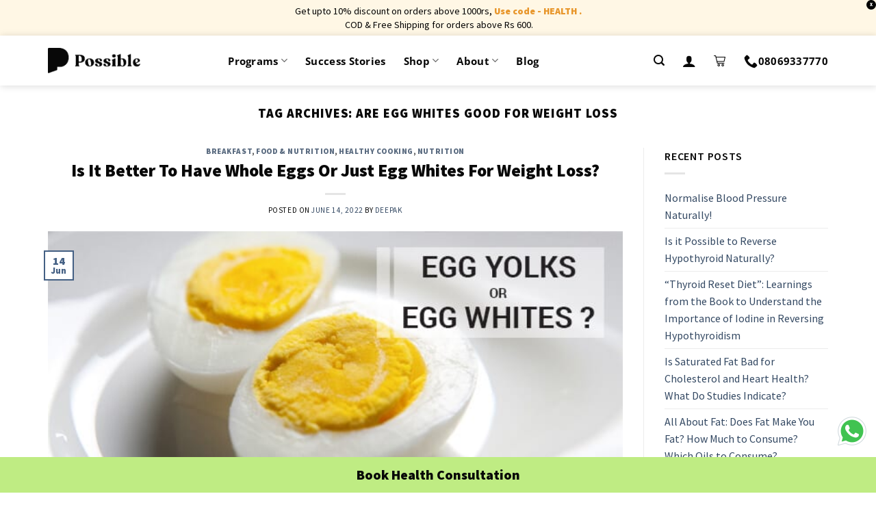

--- FILE ---
content_type: text/css; charset=UTF-8
request_url: https://www.possible.in/wp-content/themes/flatsome-child/style.css?ver=3.5.9
body_size: 15373
content:
/*
Theme Name: Flatsome Child
Description: This is a child theme for Flatsome Theme
Author: UX Themes
Template: flatsome
Version: 3.5.9
*/


/*************** ADD CUSTOM CSS HERE.   ***************/


/* Slowdown Animations */

[data-animated="true"] {
    animation-delay: .05s;
}

[data-animate] {
    transition: filter 0.65s, transform 0.8s, opacity 0.35s ease-in;
}

.col+.col [data-animate],
[data-animate]+[data-animate] {
    transition-delay: .1s
}

.col+.col+.col [data-animate],
[data-animate]+[data-animate]+[data-animate] {
    transition-delay: .15s
}

.col+.col+.col+.col [data-animate],
[data-animate]+[data-animate]+[data-animate]+[data-animate] {
    transition-delay: .2s
}

.col+.col+.col+.col+.col [data-animate],
[data-animate]+[data-animate]+[data-animate]+[data-animate]+[data-animate] {
    transition-delay: .25s
}

.col+.col+.col+.col+.col+.col [data-animate] {
    transition-delay: .3s
}

.col+.col+.col+.col+.col+.col+.col [data-animate] {
    transition-delay: 0.35s
}

.box,
.box-image,
.box-text {
    transition: opacity 0.15s, transform 0.15s, background-color 0.15s;
}

.fw-600 {
    font-weight: 600 !important;
}

.box-text-inner {
    padding: 0.625em 1.25em;
}

.homepage-journey .box-text-inner {
    padding: 0;
}


/* @import url('https://fonts.googleapis.com/css2?family=Open+Sans:wght@400;600;700;800&display=swap'); */

body {
    color: #080808;
    /*     font-family: 'Open Sans', sans-serif; */
    /*     background-color: #f8f8f8 !important; */
    background-color: #FFF;
    overflow-x: hidden;
}

#wrapper,
#main {
    background-color: #f8f8f8;
    position: relative;
}

span.im-anim {
    position: relative;
    font-size: 1em;
    transition: all 0.35s ease-in-out 1.3s;
}

.banner.is-selected span.im-anim {
    font-size: 0;
}

span.im-anim::before {
    content: '';
    display: block;
    position: absolute;
    left: 0;
    top: 60%;
    width: 0%;
    height: 3px;
    background: #000;
    transform: translateY(-50%);
    transition: all 0.5s ease-in-out 0.75s;
}

.banner span.im-anim::before {
    width: 0%;
}

.banner.is-selected span.im-anim::before {
    width: 100%;
}

.banner-text h3 span {
    display: inline-block;
    vertical-align: middle;
}

.optional{
    display: none;
    visibility: hidden;
}

p.lead,
a.lead {
    font-size: 1em;
}

p {
    line-height: 1.46;
    font-size: 1.2em;
    color: #000;
}

.nav>li>a {
    font-family: 'Open Sans', sans-serif;
    font-weight: 400;
    font-size: 15px;
    color: #000;
}

h1,
h2,
h3,
h4,
h5,
h6 {
    color: #000;
}

.button1 {
    background: #ffe36c !important;
    color: #000;
    margin-top: 25px;
    font-size: 18px;
}

.banner h1 {
    font-size: 3em;
}

.banner h2 {
    font-weight: 800;
    line-height: 1.24;
}

.banner h3 {
    font-weight: 800;
    line-height: 1.24;
    font-size: 1.9em;
    display: inline;
    /*background: #fff;*/
}

.banner-text {
    position: relative;
}

.banner-text:before {
    position: absolute;
    width: 100%;
    height: 100%;
    border: 2px solid #fdf8f8;
    content: "";
    border-radius: 50%;
    top: 6px;
    left: 10px;
}

.banner .banner-btn {
    color: #000;
    padding: 5px 40px;
}

.banner-text h3 {
    position: relative;
    display: block;
    color: #000;
    font-weight: 800;
}


/*.banner-text h3 span {
    background-image: url(https://possible.in/wp-content/uploads/2020/10/blank-possible.png);
    width: 127px;
    height: 25px;
    display: inline-block;
    background-position: center center;
    background-repeat: no-repeat;
    z-index: 9999;
    position: relative;
}*/

.banner .middle-btn {
    border-radius: 89px;
    padding: 3px 30px 0px 30px;
    background: #fff;
    border: none;
    color: #000;
    font-size: 1.2em;
}

.book-free {}

.button.is-outline {
    border: 2px solid #ffe36c;
}

.percentage {
    font-weight: 600;
}

.title-case {
    font-size: 45px;
    font-weight: 800;
}

.title-case span {
    background-image: url(https://possible.in/wp-content/uploads/2020/10/possible-1.png);
    width: 182px;
    height: 38px;
    display: inline-block;
    background-position: center center;
    background-repeat: no-repeat;
    z-index: 9999;
    position: relative;
}

.people {
    background: none !important;
}

.people .overlay {
    background-color: rgb(0 0 0 / 0%);
}

#banner-875415219 .overlay {
    background-color: rgb(0 0 0 / 0%) !important;
}

.overlay {
    background-color: rgb(0 0 0 / 0%);
}

.banner .people-btn {
    background: #fff !important;
}

.people-btn span {
    color: #000 !important;
}


/* .box-text-inner {
    padding: 10px 20px;
}

.box-text-inner .start-btn {} */

.except-inner {
    border-radius: 6px;
}

.except-icon {
    top: -38px;
    bottom: 0;
    left: 0;
    right: 0;
    padding: 10px;
}

.orange-bg {
    display: block;
}

.orange-bg .bg-fill {
    background-position: top center !important;
}

.people .overlay {
    background-color: rgb(0 0 0 / 0%) !important;
}

.challenge {
    margin-top: -63px !important;
}

.pic-right {
    z-index: 9;
}

.green-bg {
    margin-top: -200px;
    padding-top: 85px !important;
    padding-bottom: 185px !important;
    position: relative;
}

.icons-position {
    position: absolute;
    top: 135px;
    left: 0px;
    right: 0px;
    bottom: 0px;
}

.start-title .weight {
    background: #ffe36c;
    width: auto;
    height: auto;
}

.start-title {
    color: #000;
    font-size: 42px;
    font-weight: 800;
    line-height: normal;
    text-align: center;
    position: relative;
}

.start-title span {
    width: 177px;
    height: 36px;
    background-image: url(https://possible.in/wp-content/uploads/2020/10/black-possible.png);
    display: inline-block;
    background-repeat: no-repeat;
}

.start-title .impossible {
    width: 186px;
    height: 36px;
    background-image: url(https://possible.in/wp-content/uploads/2020/10/green-possible.png);
    display: inline-block;
    background-repeat: no-repeat;
}

.start-title-1 {
    color: #000;
    font-size: 44px;
    font-weight: 800;
    line-height: normal;
    position: relative;
    white-space: nowrap;
}

.start-title-1 .join-bg {
    white-space: nowrap;
    background: #fff;
}

.people-are {
    white-space: nowrap;
    background: #fffdfd;
    display: inline;
    font-size: 2.3em !important;
}

.people-are span {
    width: 181px;
    height: 43px;
    background-image: url(https://possible.in/wp-content/uploads/2020/10/black-possible.png);
    display: inline-block;
    background-repeat: no-repeat;
    background-position: bottom center;
}

.diet {
    color: #000;
    font-size: 43px;
    font-weight: 800;
    line-height: normal;
    text-align: center;
    position: relative;
}

.diet span {
    background: #ffe36c;
}

.health {
    color: #000;
    font-size: 45px;
    font-weight: 800;
    line-height: 40px;
    text-align: center;
    position: relative;
}

.health span {
    background: #bfed83;
}

.range {
    color: #000;
    font-size: 45px;
    font-weight: 800;
    line-height: 40px;
    text-align: center;
    position: relative;
}

.range span {
    background: #97dcff;
}

.start-title-1 span {}

.start-title-1:before {
    bottom: 0;
    background: #fff;
    content: "";
    width: 44%;
    z-index: -1;
    left: 32%;
    right: 0;
    top: 0;
}

.start-title-1:nth-child(2):before {
    display: none;
}

.award {
    font-size: 1em;
}

.download {
    margin-top: 110px;
}

.yellow-bg {
    position: absolute;
    top: 58%;
    left: 0;
    right: 0;
    width: 80%;
    z-index: 9;
    margin: auto;
}

.bounce-back-right {
    margin-top: 116px;
}

.footer-custom {
    display: block;
    background: #000;
    color: #fff;
}

.footer-custom .row {
    color: #fff;
    max-width: 1423px !important;
}

.footer-custom .row .col {
    max-width: 20% !important;
    flex-basis: 20% !important;
}

.footer-custom .row .textwidget a {
    color: #bbb;
}

.notify {
    color: #fff;
}

.notify p {
    color: #fff;
}

.notify input[type='email'] {
    box-sizing: border-box;
    border: 0px solid #ddd;
    padding: 0.1em .75em;
    height: 2.507em;
    font-size: .97em;
    border-radius: 20px;
    max-width: 100%;
    width: 100%;
    vertical-align: middle;
    background-color: #383838;
    color: #FFF;
    box-shadow: inset 0 1px 2px rgba(0, 0, 0, 0.1);
    transition: color .3s, border .3s, background .3s, opacity .3s;
}

.notify button {
    background: #98f4bd;
    float: right;
    border-radius: 19px;
    position: absolute;
    right: -1px;
    color: #000;
}

.foot-social {
    display: inline-block;
}

.foot-social p {
    color: #fff;
}

.absolute-footer .foot-bottom {
    max-width: 1410px !important;
    color: #fff;
    display: flex;
    justify-content: space-between;
    align-items: center;
}

.absolute-footer .foot-bottom:after {
    display: none;
}

.absolute-footer {
    background-color: #000000;
    border-top: 0.1px solid #fff;
}

.footer-custom .row .textwidget a {
    font-size: 14px;
}

.payment-icons .payment-icon {
    background-color: rgb(255 255 255 / 70%);
}

.range-product {
    max-width: 8%;
    flex-basis: 8%;
}

.super-prdct {
    max-width: 19.667%;
    flex-basis: 19.667%;
}

.button.icon {
    background: #ffe36c;
}

.button.icon:hover {
    background-color: #000 !important;
    transition: all 0.3s;
}

.jump-section-main {
    padding: 100px 0px;
}

.jump-left {}

.jump {}

.jump-text {
    font-size: 40px;
    font-weight: 800;
}

.jump-text span {
    width: 100px;
    height: 40px;
    background: #dcbbff;
    ;
    font-size: 40px;
    font-weight: 800;
}

.button1 {
    background: #000;
}

.banner .middle-btn {
    border-radius: 89px;
    padding: 3px 30px 0px 30px;
    background: #fff;
    border: none !important;
    color: #000 !important;
}

h1,
h2,
h3,
h4,
h5,
h6,
.heading-font,
.banner h1,
.banner h2 {
    color: #000;
}

#banner-241921790 .overlay {
    background-color: rgba(0, 0, 0, 0) ! important;
}

.dark h1,
.dark h2 {
    color: #000 !important;
}

.dark p {
    color: #000 !important;
}

.pic-right {
    z-index: 9;
}

.people-btn {}

.numbers {
    display: none;
}

.foot-right {
    display: inline-block;
}

.cart-icon strong {
    border-color: #0d0d0d !important;
}

.cart-icon strong::after {
    border-color: #0d0d0d !important;
}


/* second-page*/

.banner-title {}

.banner-title h1 {
    line-height: 56px;
}

.banner-title h1 span {
    background: #f9c1c2;
}

.under-banner p {
    margin: auto;
    padding: 0px 165px;
}

.col.carousel-icons {
    padding: 0px 5px;
}

.secondary-title h1 span {
    background: #dcbbff;
}


/*.box-text p
{
    background: #f5c1a8 !important;
    color: #000000 !important;
    padding: 15px 25px !important;
    display: inline !important;
    border-radius: 30px;
    font-weight: 700;
}
*/


/* .blog-post-inner
{
    padding: 10px 33px;
}

.blog-post-inner .is-large
{
    font-size: 1em;
    line-height: 1.7;
    font-weight:600;
} */

.box-blog-post .is-divider {
    margin-top: 2.5em !important;
}

.inner-blog {
    padding: 0px 0px 60px;
}

.inner-blog .box {
    background: #fff;
    box-shadow: 0px 0px 35.72px 2.28px rgba(1, 1, 1, 0.06);
    border-radius: 8px;
}

.dark h4 {
    color: #000;
}

.box-blog-post .is-divider {
    display: none;
}


/* .text-center .button:last-of-type
{
    margin-right: 0 !important;
    padding: 10px 45px;
    border-radius: 99px;
    margin: 30px 0;
    background:#f5c1a8;
    border: none;
    color: #000;

} */

@media only screen and (max-width:1280px) {
    .start-title {
        font-size: 38px !important;
    }

    .banner h1 {
        font-size: 2.8em;
    }

    .diet {
        line-height: 60px;
        font-size: 40px;
    }

    .start-title {
        font-size: 38px;
    }

    .col+.col .col-inner {
        margin: 0;
    }

    .yo-yo {
        padding: 50px 0px 0px;
    }

    .range-product {
        max-width: 0%;
        flex-basis: 0%;
    }

    .super-prdct {
        max-width: 20.667%;
        flex-basis: 20.667%;
    }

    .start-title-1 {
        font-size: 35px !important;
    }

    .footer-custom .row .col {
        max-width: 18% !important;
        flex-basis: 18% !important;
    }

    .start-title-1:before {
        bottom: 0;
        background: #fff;
        content: "";
        max-width: 58%;
        width: 50%;
        z-index: -1;
        left: 43%;
        right: 0;
        height: 55px;
    }

    .orange-bg .col-inner>.img:not(:last-child) {
        margin-bottom: 0 !important;
    }
}

@media only screen and (max-width:1024px) {
    #text-box .text-box {
        width: 39%;
    }

    .lg-x100 {
        right: 10%;
    }

    .res-text {
        font-size: 13px;
    }

    #banner .banner {
        padding-top: 190px;
    }

    p.lead,
    a.lead {
        margin: 0;
    }

    .start-title {
        font-size: 33px !important;
    }

    .jump-text {
        font-size: 38px !important;
        line-height: normal;
    }

    .green-bg {
        padding-bottom: 79px !important;
    }

    .except-inner {
        border-radius: 6px;
        max-width: 40%;
        flex-basis: 40%;
    }

    .icons-position {
        position: unset !important;
    }

    .bounce-back-main {
        max-width: 100% !important;
        display: block;
    }

    .bounce-back-left {
        max-width: 50%;
        flex-basis: 50%;
        margin: auto;
    }

    .bounce-back-right {
        max-width: 50%;
        flex-basis: 50%;
        margin: 0 auto;
    }

    .bounce-back-right .col-inner {
        margin: 0;
    }

    .download {
        margin-top: 0 !important;
    }

    .bounce-back-right {
        margin-top: 0 !important;
    }
}

@media only screen and (max-width:960px) {
    .book-free {
        width: 28% !important;
    }

    .book-free .text {
        font-size: 85%;
    }

    .start-title {
        font-size: 29px !important;
    }

    .jump-section-main {
        padding-top: 70px !important;
    }

    .jump-text span {
        font-size: 36px;
    }

    .jump-text {
        font-size: 36px !important;
    }

    p {
        line-height: 1.46;
        font-size: 1em;
        color: #000;
    }

    .people {
        padding-top: 400px !important;
    }
}

@media only screen and (max-width:768px) {
    .jump-section-inner {
        display: block;
        width: 100%;
        flex-flow: none;
        text-align: center !important;
    }

    .except-inner .medium-8 {
        max-width: none !important;
        -ms-flex-preferred-size: none;
        flex-basis: 100%;
    }

    .jump-section-inner .jump-left {
        max-width: 100%;
        width: 100%;
        padding: 0;
    }

    .jump-section-inner .jump-left .col-inner {
        padding: 0 !important;
    }

    .jump-section-inner .jump {
        margin: auto;
        max-width: 51%;
    }

    .jump-text {
        text-align: center !important;
    }

    /*     .text-left {
        text-align: center;
    } */
    p {
        font-size: 1.4em;
    }
}

@media only screen and (max-width:767px) {
    .banner-title .text {
        background: none !important;
    }

    .text-box .text {}

    span.im-anim::before {
        height: 1px;
    }

    .banner .banner-btn {
        color: #000;
        padding: 10px 10px !important;
        margin: 0 !important;
    }

    .button {
        font-size: 1em;
    }

    .text {
        font-size: 57%;
    }

    .text-inner h3 {
        margin: 10px 0px;
    }

    .text-inner h3 img {
        width: 25% !important;
        vertical-align: baseline;
    }

    .text-inner h3 img:nth-child(2) {
        width: 24% !important;
        vertical-align: middle !important;
    }

    .text-inner h3 img:nth-child(3) {
        width: 24% !important;
        vertical-align: middle !important;
    }

    .title-case {
        font-size: 39px !important;
        font-weight: 800;
    }

    p.lead {
        font-size: 1em !important;
    }

    p {
        line-height: 1.46;
        font-size: 1.1em;
    }

    .start-title strong img {
        width: 30%;
        vertical-align: baseline;
    }

    .banner-right {
        padding: 0px 10px;
    }

    .book-free {
        width: 45% !important;
    }

    .people-are {
        display: inline;
    }

    .text-left {
        text-align: left;
    }

    .jump-section .text-left {
        text-align: center;
    }

    .jump-text span {
        font-size: 22px !important;
    }

    .jump-text {
        font-size: 22px !important;
    }

    .green-bg {
        margin-top: -200px;
        padding-top: 85px !important;
        padding-bottom: 445px !important;
        position: relative;
    }

    .download {
        margin-top: 153px !important;
    }

    .icons-position {
        position: absolute !important;
        top: 180px !important;
        left: 0px;
        right: 0px;
        bottom: 0px;
    }

    .except-icon p {
        font-size: 14px !important;
    }

    .except-inner {
        border-radius: 6px;
        max-width: 50%;
        flex-basis: 50%;
    }

    .except-inner .col-inner {
        padding: 0 !important;
        height: 100%;
    }

    /*  .box-text-inner
    {
        padding:10px 18px !important;
    }
    .box-text-inner p
    {
        font-size:1em !important;
    } */
    .banner h2 {
        font-size: 2.7em;
    }

    .people-are {
        position: relative;
        font-size: 34px !important;
    }

    .people {
        padding-top: 565px !important;
    }

    .bounce-back-right {
        max-width: 94%;
        margin: auto;
    }

    .bounce-back-right .col-inner {
        padding: 25px 0px 0px 0px !important;
    }

    .bounce-back-right .start-title {
        font-size: 23px !important;
    }

    .bounce-back-left {
        max-width: 90%;
        margin: auto;
    }

    .health {
        color: #000;
        font-size: 31px;
        font-weight: 800;
        line-height: 31px;
        text-align: center;
        position: relative;
    }

    .start-title-1 {
        color: #000;
        font-size: 31px;
        font-weight: 800;
        line-height: normal;
        white-space: normal;
    }

    .join-bg img {
        max-width: 39%;
    }

    .range {
        font-size: 25px;
    }

    .super-prdct {
        max-width: 45.667%;
        flex-basis: 45.667%;
    }

    .numbers {
        width: 100%;
        display: flex;
        align-items: center;
        justify-content: center;
    }

    .numbers h2 {
        width: 50%;
        font-weight: 600 !important;
    }

    .numbers p {
        width: 60%;
        text-align: left;
    }

    .main-percent {
        display: none !important;
    }

    .numbers h2:nth-child(2) {
        text-align: left !important;
    }

    .challenge {
        display: none;
    }

    .award {
        font-size: 14px;
    }

    .orange-bg .col-inner {
        padding: 0px 0px;
        text-align: center;
    }

    .orange-bg {
        margin: 160px 0px 0px 0px;
    }

    .orange-bg .start-title-1 {
        font-size: 28px !important;
    }

    .orange-bg p {
        font-size: 1em !important;
    }

    .orange-bg .col-inner {
        /*margin: 0px -3px !important;*/
    }

    .yo-yo {
        padding: 0;
    }

    .footer-custom .row {
        color: #fff;
        max-width: auto !important;
        width: auto !important;
    }

    .footer-custom .row .col {
        max-width: 50% !important;
        flex-basis: 50% !important;
        text-align: left;
    }

    .footer-custom .row .widget_custom_html {
        max-width: 100% !important;
        flex-basis: 100% !important;
        width: 100% !important;
    }

    .absolute-footer .foot-bottom {
        flex-direction: column;
    }

    .banner-title h1 {
        line-height: normal;
        font-size: 3.2em;
    }

    .banner-title h1 span {
        background: #f9c1c2;
        font-size: 0.9em;
    }

    .under-banner p {
        padding: 0;
        margin: auto;
    }

    .col.carousel-icons {
        padding: 0px 5px;
    }

    .possible-product-listing .product-title {
        min-height: 2.173rem !important;
    }
}


/*@media only screen and (max-width:375px)
{
     p
    {
        line-height: 1.46;
        font-size: 0.9em;
    }


 .book-free
    {
      width: 45% !important;
   }

 .jump-text span, .jump-text
    {
        font-size:30px;
    }

 .green-bg
    {
        margin-top: -200px;
        padding-top: 85px !important;
        padding-bottom: 445px !important;
        position: relative;
  }
  .download
    {
      margin-top: 153px !important;
    }

.icons-position
    {
        position: absolute !important;
        top: 230px !important;
        left: 0px;
        right: 0px;
        bottom: 0px;
    }
 .except-icon p
    {
        font-size:12px !important;
        line-height: 22px !important;

    }
 .except-inner
    {
    border-radius: 6px;
    max-width: 50%;
    flex-basis: 50%;
    font-size: 12px !important;
   }
 .except-inner .col-inner
    {
        padding:0!important;
    }
 .banner h2
    {
      font-size: 2.7em;
    }
.people-are
    {
        position: relative;
        font-size: 34px !important;
    }
 .people
    {
       padding-top: 510px !important;
    }
 .bounce-back-right
    {
        max-width: 94%;
        margin:auto;
    }
 .bounce-back-left
    {
        max-width: 90%;
        margin: auto;
   }
 .start-title, .health
    {
      font-size: 25px !important;
   }
 .range
    {
        font-size: 34px;
    }
 .super-prdct
    {
        max-width: 45.667%;
        flex-basis: 45.667%;
    }
    .numbers
    {
        width: 100%;
        display: flex;
        align-items: center;
        justify-content: center;

    }
    .numbers h2
    {
        width:50%;
        font-weight:600 !important;
    }
    .numbers p
    {
        width:60%;
        text-align: left;
    }
    .main-percent
    {
        display:none;
    }
    .numbers h2:nth-child(2)
    {
        text-align:left !important;
    }
    .challenge
    {
        display:none;
    }

    .orange-bg
    {
        margin: 160px 0px 0px;

    }
    .orange-bg .col-inner
    {

    }
    .start-title
    {
      font-size: 25px!important;
    }
}
*/


/* ==================================================================
1.0 Common Styles
================================================================== */


/* .col {
    padding-bottom: 0;
} */

.mt-1 {
    margin-top: 1em !important;
}

.mb-0 {
    margin-bottom: 0 !important;
}


/* Highlight Background */

.highlight {
    display: inline-block;
    position: relative;
}

.highlight::before {
    content: '';
    position: absolute;
    display: block;
    left: -1%;
    top: 0;
    width: 102%;
    height: 100%;
    background: #FFF;
}

.highlight>span {
    position: relative;
}

.highlight.cupid::before {
    left: -2%;
    top: 10%;
    width: 104%;
    height: 92%;
    background: #f9c1c2;
}

.highlight.shocking::before {
    background: #e085b8;
}

.highlight.azalea::before {
    background: #f9d1e3;
}

.highlight.geraldine::before {
    background: #f8a483;
}

.highlight.magic-mint::before {
    background: #98f4bd;
}

.highlight.caper::before {
    background: #d7e7a5;
}

.highlight.geraldine::before {
    background: #F8A483;
}

.highlight.texas::before {
    background: #f9ee95;
}

.highlight.sulu::before {
    background: #bfed83;
}

.highlight.kournikova::before {
    background: #FFE36C;
}

.highlight.malibu::before {
    background: #7ad2f2;
}

.highlight.fountain-blue::before {
    background: #5AC4C0;
}

.highlight.lavender-gray::before {
    background: #d4c4df;
}

.highlight.surf-crest::before {
    background: #c9e5ca;
}

.highlight.apricot-beach::before {
    background: #F9BCBD;
}

.highlight.bright-sun::before {
    background: #FED139;
}

.highlight.sundown::before {
    left: -2%;
    top: 8%;
    width: 104%;
    height: 80%;
    background: #FEA7B8;
}

.highlight.mauve::before {
    background: #dcbbff;
}

.highlight.manhattan::before {
    background: #F5C1A9;
}


/* Main Title */

.pos-main-title,
.product-main .product-title {
    font-size: 2.8125em;
    line-height: 1.21;
    font-weight: 900;
}

.pos-main-title.default {
    color: #080808 !important;
}

/*decrease the font size of product title in shop*/
.font-22 {
    font-size: 22px !important;
}

.banner .pos-main-title.milky {
    color: #FFF !important;
}

.pos-main-title img {
    vertical-align: baseline;
    /* Align Possible logo to the main title text */
}


/* Super Main Title */

.pos-super-main-title {
    font-size: 3.125em;
    font-weight: 900;
    line-height: 0.76;
}

.pos-super-main-title.shocking {
    color: #e085b8;
}


/* Variant Main Title */
/*.woo-variation-raw-select{
    display: none !important;
}
*/
/*.woocommerce-product-rating {
    visibility: visible;
    position: relative;
    float: right;
    margin-right: 15px;
}*/
.cumulative-rating::before {
    display: none;
}
 .stars-outer {
      display: inline-block;
      position: relative;
      color: lightgray;
    }
    .stars-outer::before {
      content: "\2606 \2606 \2606 \2606 \2606";
    }

    .stars-inner {
      position: absolute;
      top: 0;
      left: 0;
      white-space: nowrap;
      overflow: hidden;
    }

    .stars-inner::before {
      content: "\2605 \2605 \2605 \2605 \2605";
      color: #f8ce0b;
    }

.woocommerce-product-rating {
    visibility: visible;
    position: relative;
    float: right;
    margin-right: 15px;
}

.pos-var-1-main-title {
    color: #080808;
    font-size: 2.5em;
    line-height: 1.275em;
    font-weight: 600;
}

.pos-var-2-main-title {
    color: #080808;
    font-size: 2.5em;
    line-height: 1.275em;
    font-weight: 600;
}

.pos-var-3-main-title {
    color: #080808;
    font-size: 2.5em;
    line-height: 1.325;
    font-weight: 900;
}

@media only screen and (max-width:1407px) {

    .pos-main-title,
    .product-main .product-title {
        font-size: 2.47em;
    }

    .pos-super-main-title {
        font-size: 2.75em;
    }

    .pos-var-3-main-title {
        font-size: 2.25em;
    }
}

@media only screen and (max-width:1215px) {

    .pos-main-title,
    .product-main .product-title {
        font-size: 2.14em;
    }

    .pos-super-main-title {
        font-size: 2.37em;
    }

    .pos-var-3-main-title {
        font-size: 2em;
    }
}

@media only screen and (max-width:1023px) {

    .pos-main-title,
    .product-main .product-title {
        font-size: 1.8em;
    }

    .pos-super-main-title {
        font-size: 2em;
    }

    .pos-var-3-main-title {
        font-size: 1.75em;
    }

    .pos-var-2-main-title {
        font-size: 1.75em;
    }
}

@media only screen and (max-width:767px) {

    .pos-main-title,
    .product-main .product-title {
        font-size: 2.12em;
    }

    /*
  .pos-main-title img {
    height: 0.625em;
    width: auto !important;
  } */
    .pos-super-main-title {
        font-size: 1.5em;
    }

    .pos-var-3-main-title {
        font-size: 1.5em;
    }
}

/*Store notice text*/
.demo_store{
    font-size: 14px !important;
    padding: 6px 10px !important;
}

/*.possible-product-listing p{
    display: none !important;
}*/
#breadcrumbs a{
    color:#007185 !important;
}

.product-title{
        margin-top: 20px;
    }
@media only screen and (max-width:849px) {
    .product-title{
        font-size: 15px !important;
        font-weight: 500;
        margin-top: 5px;
    }
    .container .product-title .productTopTitle{
        font-weight: bold;
    }
}


/* Main content */

.pos-main-content {
    color: #080808;
    font-size: 1.375em;
    line-height: 1.36;
}

@media only screen and (max-width:1407px) {
    .pos-main-content {
        font-size: 1.25em;
    }
}

@media only screen and (max-width:1215px) {
    /*  .pos-main-content {
        font-size: 1em;
    } */
}

.pos-sub-main-content {
    color: #080808;
    font-size: 1.125em;
    line-height: 1.67;
}

.semibold {
    font-weight: 700;
}


/* Additional Main content */

.pos-additional-main-content {
    color: #080808;
    font-size: 1.5625em;
    line-height: 1.2;
    font-weight: 600;
}

.pos-additional-main-content.regular {
    font-weight: 400;
}

.pos-additional-main-content .bolden {
    font-size: 1.4em;
    line-height: 0.97;
    font-weight: 700;
}


/* Super Main content */

.pos-super-main-content {
    color: #080808;
    font-size: 1.875em;
    line-height: 0.52;
}

.button.pos-book-button {
    color: #080808 !important;
    font-size: 1em;
    background: #ffe36c !important;
    padding: 0.75em 2.625em !important;
}

.button.pos-book-button.milky {
    background: #FFF !important;
}

.button.pos-book-button.is-outline {
    background: transparent !important;
    border-color: #ffe36c !important;
}

.button.pos-book-button.is-outline:hover {
    background: #ffe36c !important;
}

@media only screen and (max-width:1407px) {
    .pos-super-main-content {
        font-size: 1.65em;
    }

    .pos-additional-main-content {
        font-size: 1.37em;
    }
}

@media only screen and (max-width:1215px) {
    .pos-super-main-content {
        font-size: 1.4em;
    }

    .pos-additional-main-content {
        font-size: 1.19em;
    }
}

@media only screen and (max-width:1023px) {
    .button.pos-book-button {
        font-size: 1em;
        white-space: nowrap;
        padding: 0.35em 1.625em !important;
    }

    .pos-super-main-content {
        font-size: 1.23em;
    }

    .pos-additional-main-content {
        font-size: 1em;
    }
}

.button.pos-book-button span {
    font-size: 1.125em;
    font-weight: 600;
    letter-spacing: 0.025em;
}

img.vbase {
    vertical-align: baseline;
}


/* ==================================================================
2.0 Homepage Hero Slider / Page Hero Image
================================================================== */


/* Hero Banner Main Title */

.banner .pos-main-title {
    color: #080808 !important;
    font-size: 2.8125em;
    line-height: 1.21;
    font-weight: 900;
}

.banner .pos-main-title.light {
    color: #FFF !important;
}


/* Hero Banner Sub Title */

.banner .text-inner h3.pos-sub-title {
    display: block;
    margin-top: 1em;
    color: #080808 !important;
    font-size: 1.9em;
    line-height: normal;
    font-weight: 900;
}

.banner .text-inner h3.pos-sub-title img {
    vertical-align: baseline !important;
    height: 0.82em !important;
    width: auto !important;
    max-width: none !important;
    transform: translate3d(0, 0, 0);
}


/* Banner White border Circle */

.banner .text-box-circle>div::before {
    content: '';
    position: absolute;
    left: 2%;
    top: 1%;
    width: 100%;
    height: 100%;
    border-radius: 100%;
    border: 1px solid #FFF;
}

@media only screen and (max-width:767px) {
    .banner .pos-main-title {
        font-size: 1.875em;
    }

    .banner .text-inner h3.pos-sub-title {
        font-size: 1.5625em;
    }
}


/* ==================================================================
3.0 Obesity Page
================================================================== */

#wrapper,
#main {
    background: #FFF;
}

.page-template .hero-banner {
    min-height: 34vw;
}

.banner .button.kournikova {
    background: #ffe36c !important;
    color: #080808 !important;
    font-size: 1.125em;
    letter-spacing: 0.025em;
    font-weight: 600 !important;
}

.obesity-azalea {
    background: #f9d1e3;
    padding: 3.1875em 0;
    border-radius: 0.5em;
}

@media only screen and (max-width:767px) {
    .page-template .hero-banner {
        min-height: 97vw;
    }

    .obesity-azalea {
        border-radius: 0;
    }
}

.obesity-azalea .button:last-of-type {
    margin-bottom: 0;
}

.obesity-azalea .pos-main-content {
    max-width: 34em;
    margin: 0 auto;
}

.accordion .toggle {
    top: 1.325em;
    left: auto;
    right: 0;
    margin-right: 1em;
}

.accordion .active .toggle {
    top: 0.875em;
}

.accordion-item {
    padding: 0.75em 0;
}

.accordion-title {
    font-size: 100%;
    border: 0 !important;
    border-radius: 0.325em;
    background: #FFF;
    padding: 1.5em 2.5em;
    box-shadow: 0px 0px 15.04px 0.96px rgba(1, 1, 1, 0.06);
}

.accordion-title>span {
    color: #080808;
    font-size: 1.375em;
    line-height: 1.36;
    font-weight: 600 !important;
}

.enrol-banner {
    overflow: hidden;
    background: #c8b2d6;
    border-radius: 0.325em;
}

.cancellation-banner {
    overflow: hidden;
    background: url("https://possible.in/wp-content/uploads/2020/11/enrol-right-top.png") no-repeat right top #97dcff;
    /*  background: #97dcff; */
    border-radius: 0.325em;
    padding-top: 8em;
}

.value-for-money .video-fit {
    border-radius: 1em;
    margin-top: 2em;
}

.cancellation-policy {
    margin-top: -11.5em;
    z-index: 0;
}

@media only screen and (max-width:767px) {
    .accordion-title {
        font-size: 70%;
    }
}


/* Info icon boxes */

.pos-info-icon-box-wrapper .col-inner {
    min-height: 16em;
    background: none transparent;
    border-radius: 0.325em;
}


/* .obesity-programs .pos-sub-main-content {
    max-width: 21.2em;
    padding-bottom: 1em;
    margin: 0 auto;
} */

.pos-info-icon-box-wrapper .pos-sub-main-content {
    padding: 1em;
}

.pos-info-icon-boxes .featured-box {
    position: relative;
    margin: 0 auto;
}

.pos-info-icon-boxes .featured-box>div {
    position: relative;
    z-index: 1;
}

.pos-info-icon-boxes .pos-info-icon-box-wrapper .col-inner::before {
    content: '';
    display: block;
    position: absolute;
    left: 0;
    top: 3.3125em;
    width: 100%;
    height: calc(100% - 1.65625em);
    background: #ffffff;
    box-shadow: 0px 0px 35.72px 2.28px rgba(1, 1, 1, 0.06);
    z-index: 0;
    border-radius: 0.325em;
}

.pos-info-icon-boxes .pos-sub-main-content .pos-headline {
    display: block;
    font-weight: 600;
}

@media only screen and (max-width:767px) {
    .pos-info-icon-boxes .pos-sub-main-content br {
        display: none;
    }
}


/* Info Cards */

.pos-info-cards .pos-main-content {
    margin-bottom: 0;
    margin: 0 auto;
}

.info-cards-wrapper .col-inner {
    min-height: 12.75em;
    display: flex;
    align-items: center;
    background: lightgray;
    border-radius: 0.325em;
}

.col-cape-honey .col-inner {
    background: url("https://possible.in/wp-content/uploads/2020/10/cape-honey-pattern.png") no-repeat left top #FEECB3;
    background-size: contain;
}

.col-cupid .col-inner {
    background: url("https://possible.in/wp-content/uploads/2020/10/cupid-pattern.png") repeat-y center center #f9c1c2;
    background-size: 100% auto;
}

.col-manhattan .col-inner {
    background: url("https://possible.in/wp-content/uploads/2020/10/manhattan-pattern.png") repeat-y center center #f5c1a8;
    background-size: 100% auto;
}

.col-surf-crest .col-inner {
    background: url("https://possible.in/wp-content/uploads/2020/10/surf-crest-pattern.png") repeat-y center center #c9e5ca;
    background-size: 100% auto;
}

.obesity-save-money .pos-sub-main-content {
    max-width: 22em;
}

.pos-image-text-box .box-image img {
    border-top-left-radius: 0.5em;
    border-top-right-radius: 0.5em;
}

.pos-image-text-box .box-text {
    padding-bottom: 0.7em;
}

.pos-image-text-box .box-text p {
    font-weight: 600;
}

.pos-image-text-box .box-default {
    border-radius: 0.5em;
}

.box-lavender-gray {
    background-color: #d4c4df;
}

.box-cape-honey {
    background-color: #FEECB3;
}

.box-azalea {
    background-color: #F9D1E3;
}

.box-surf-crest {
    background-color: #c9e5ca;
}

.success-rate-bg {
    position: relative;
}

.success-rate-bg::before {
    content: '';
    display: block;
    position: absolute;
    top: 10%;
    left: 0;
    right: 0;
    margin: auto;
    width: 90%;
    height: 90%;
    background: url("https://possible.in/wp-content/uploads/2021/01/success-rate-pattern.png") no-repeat center center #ffc2c2;
    background-size: 100% auto;
    border-radius: 0.5em;
}

@media only screen and (max-width:767px) {
    .success-rate-bg {
        padding-top: 2em;
    }

    .success-rate-bg img {
        margin-top: 2em;
        width: 60vw;
    }

    .success-rate-bg::before {
        top: 0;
        width: 100%;
        height: 100%;
        border-radius: 0;
        background-size: 200% auto;
        background-repeat: repeat-y;
    }
}

.pos-headline-big {
    display: block;
    font-size: 1.22em;
    font-weight: 600;
}

.carousel-image-box .box-image img {
    border-top-left-radius: 0.325em;
    border-top-right-radius: 0.325em;
}

.carousel-image-box .col-inner {
    background: #FFF;
    box-shadow: 0px 0px 35.72px 2.28px rgba(1, 1, 1, 0.06);
    border-radius: 0.325em;
}

.obesity-super-foods::before {
    content: '';
    display: block;
    position: absolute;
    left: 0;
    top: 0;
    width: 100%;
    height: 75%;
    background: #98f4bd;
}

.obesity-customers .pos-sub-main-content {
    max-width: 16em;
    margin: 0 auto;
}

.obesity-customers .pos-headline-big {
    padding-top: 0.25em;
    font-weight: 900;
}

.possible-seen-logos .col-inner {
    background: #FFF;
    box-shadow: 0px 0px 35.72px 2.28px rgba(1, 1, 1, 0.06);
    border-radius: 0.325em;
}

.possible-seen-on .pos-main-title {
    font-weight: 600;
}

.pos-price-title {
    color: #080808;
    font-size: 1.67em;
    line-height: 1.21em;
    letter-spacing: 0.025em;
    font-weight: 800;
}

.pos-pricing-points {
    text-align: left;
}

.pos-pricing-points li {
    font-size: 1.125em;
    font-weight: 400;
    line-height: normal;
    padding: 0.325em 0;
}

.pos-pricing-data {
    font-size: 1.75em;
    line-height: 1.3;
    font-weight: 800;
    letter-spacing: 0.025em;
}

.pos-pricing-data .pos-deleted {
    color: #e95224;
    font-size: 0.89em;
    font-weight: 400;
}

.pos-pricing-data .pos-month {
    font-weight: 400;
    font-size: 0.71em;
}

.pos-pricing-data .pos-pricing-note {
    font-size: 0.5em;
    font-weight: 400;
}

.pricing-card-col>.col-inner {
    background: none transparent !important;
}

.pricing-card-col .text-center .pos-book-button {
    margin-top: 0;
    margin-bottom: 0;
}

.pricing-card-col>.col-inner::before {
    content: '';
    display: block;
    position: absolute;
    left: 0;
    top: 0;
    width: 100%;
    height: calc(100% - 3.5625em);
    background: #FFF;
    border-radius: 0.5em;
    box-shadow: 0px 0px 35.72px 2.28px rgba(1, 1, 1, 0.06);
}

.pricing-card-col>.col-inner>* {
    position: relative;
    z-index: 1;
}

.pos-pricing-section.tabbed-content .nav a {
    font-size: 2.375em;
    line-height: 0.9;
    letter-spacing: 0.025em;
    padding: 0.5em 0;
    display: block;
    font-family: 'Source Sans Pro', sans-serif;
    font-weight: 900;
    opacity: 0.3;
}

.pos-pricing-section .nav>li {
    width: 50%;
    margin: 0;
    text-align: center;
    background: #f5a78a;
    padding: 0;
}

.pos-pricing-section .nav>li.active {
    background: #f47f5c;
}

.pos-pricing-section .nav>li.active a {
    opacity: 1;
}

.pos-pricing-section .nav {
    margin-bottom: 4.625em;
}


/* Owl Carousel */

.owl-item>.col {
    max-width: none !important;
    width: 100%;
}

.owl-carousel .owl-stage {
    display: flex;
}

.owl-carousel .col {
    display: flex;
    flex: 1 0 auto;
    height: 100%;
}

.owl-carousel .col-inner {
    position: relative;
    overflow: hidden;
    /* margin-bottom: 80px; */
    /*This is optional*/
    display: flex;
    flex-direction: column;
    align-items: stretch;
}

.owl-carousel .owl-stage-outer {
    overflow: visible !important;
}

.owl-carousel .owl-nav {
    display: none !important;
}

.owl-carousel button {
    margin-right: 0.5em;
}

.owl-carousel.owl-theme .owl-dots .owl-dot span {
    margin-right: 0;
}


/*  .owl-prev, .owl-next {
        width: 15px;
        height: 100px;
        position: absolute;
        top: 50%;
        transform: translateY(-50%);
        display: block !important;
        border:0px solid black;
    }
    .owl-prev { left: -20px; }
    .owl-next { right: -20px; }
    .owl-prev span, .owl-next span {transform : scale(2,5); color: #ccc;} */


/* Remove this with a better code */

section.section:not(.exclude-force-padding) {
    padding-top: 5em !important;
    padding-bottom: 0 !important;
}

section.thyroid-testi-wrapper:not(.exclude-force-padding) {
    padding-bottom: 5em !important;
}

section.pricing-table-section-wrapper:not(.exclude-force-padding) {
    padding-top: 0 !important;
}

@media only screen and (max-width:1407px) {
    section.section:not(.exclude-force-padding) {
        padding-top: 4.4em !important;
    }

    section.pricing-table-section-wrapper:not(.exclude-force-padding) {
        padding-top: 0 !important;
    }
}

@media only screen and (max-width:1215px) {
    section.section:not(.exclude-force-padding) {
        padding-top: 3.8em !important;
    }

    section.pricing-table-section-wrapper:not(.exclude-force-padding) {
        padding-top: 0 !important;
    }
}

@media only screen and (max-width:1023px) {
    section.section:not(.exclude-force-padding) {
        padding-top: 3.2em !important;
    }

    section.pricing-table-section-wrapper:not(.exclude-force-padding) {
        padding-top: 0 !important;
    }
}

@media only screen and (max-width:767px) {
    section.section:not(.exclude-force-padding) {
        padding-top: 2.4em !important;
    }

    section.pricing-table-section-wrapper:not(.exclude-force-padding) {
        padding-top: 0 !important;
    }
}

p.pos-sub-main-content:last-child {
    margin-bottom: 0;
}

p.pos-additional-main-content:last-child {
    margin-bottom: 0;
}

@media only screen and (max-width:767px) {
    .align-small-bottom {
        align-items: flex-end !important;
    }
}

.border-affair .pos-headline-big {
    color: #6d459b;
}

.border-flamingo .pos-headline-big {
    color: #e95224;
}

.border-curious-blue .pos-headline-big {
    color: #1E92CE
}

.thyroid-testi-wrapper {
    background-image: url("https://possible.in/wp-content/uploads/2020/11/testimonial-pattern.png");
    background-repeat: repeat;
}

.border-white img {
    border: 0.1875em solid #FFF;
}

/*.wauto img {
    width: auto !important;
}
*/
@media only screen and (max-width:767px) {
    .wauto.small-60 img {
        width: 60% !important;
    }

    .wauto.small-50 img {
        width: 50% !important;
    }
}

.infographic-row {
    position: relative;
}

.infographic-row::before {
    content: '';
    display: block;
    position: absolute;
    left: -4em;
    top: -4em;
    width: calc(100% + 8em);
    height: calc(100% + 8em);
    background: #feecb3;
    border-radius: 0.5em;
}

section.infographic-wrapper-bleed {
    margin-top: 4em;
    margin-bottom: 0;
}

.boxed-row .col {
    padding-bottom: 0;
}


/* ==================================================================
Header Styles
================================================================== */

.logo-left .logo,
#logo {
    width: auto !important;
    margin-right: 0;
}

.header-nav-main.nav-left {
    -webkit-box-pack: center;
    -ms-flex-pack: center;
    justify-content: center;
}

[data-icon-label]:after {
    background-color: #080808 !important;
    font-weight: 400;
}

.header-wrapper,
.header-wrapper.stuck {
    box-shadow: 7px 2px 12px 0px rgba(0, 0, 0, 0.05);
}

.cart-item [data-icon-label]:after {
    background-color: #ffa6b9 !important;
    opacity: 1;
    color: #000;
}

.ws-nowrap {
    white-space: nowrap;
}

.fs-110 {
    font-size: 110%;
}

.fs-75 {
    font-size: 75%;
}

.poss-heading img {
    width: auto !important;
    height: 0.78em !important;
    max-width: none !important;
}

.section-row-bg.anakiwa {
    background: #97dbfe;
    border-radius: 0.325em;
    overflow: hidden;
    position: relative;
}

@media only screen and (min-width:850px) {
    .section-row-bg.anakiwa::before {
        content: '';
        display: block;
        position: absolute;
        left: 0;
        top: 0;
        width: 38%;
        height: 100%;
        background: #c2ebff;
        border-bottom-right-radius: 80%;
        border-top-right-radius: 50%;
    }
}

.section-partial-bg {
    background: #98f4bd;
}

.section-partial-bg .pos-info-icon-box-wrapper>.col {
    margin-bottom: 1.5em;
}

.lh-1p35 {
    line-height: 1.35 !important;
}

@media only screen and (min-width:850px) {
    .section-partial-bg {
        background: none transparent;
    }

    .section-partial-bg::before {
        content: '';
        display: block;
        position: absolute;
        left: 0;
        top: 0;
        width: 100%;
        height: 60%;
        background: #98f4bd;
    }

    .mt-n8 {
        margin-top: -8em;
    }
}

.banner .text-box-circle .text {
    font-size: 100% !important;
}

.badge-inner.on-sale {
    background-color: #080808
}

.light-shadowed-box .col-inner {
    background: #ffffff;
    box-shadow: 0px 0px 35.72px 2.28px rgba(1, 1, 1, 0.06);
    border-radius: 0.325em;
}

.light-shadowed-box .box-image {
    border-top-left-radius: 0.325em;
    border-top-right-radius: 0.325em;
}

.row-bg-bordered {
    background: url("https://possible.in/wp-content/uploads/2021/01/success-rate-pattern.png") repeat center center #ffe36d;
    background-size: 100% auto;
}

@media only screen and (min-width:850px) {
    .row-bg-bordered {
        border-radius: 0.325em;
    }
}

.row-bg-bordered.kournikova {
    background-color: #ffe36d;
}

.row-bg-bordered.kournikova.tri-pattern {
    background: url("https://possible.in/wp-content/uploads/2021/01/success-rate-pattern.png") repeat left top #ffe36d;
}

.row-bg-bordered.caper {
    background-color: #D7E7A5;
}

.our-story-wrapper::before {
    content: '';
    display: block;
    position: absolute;
    left: 0;
    bottom: 0;
    width: 100%;
    height: 76%;
    background: #ffc1c2;
}


/* Our Team page */

.poss-team-wrapper .box-text {
    font-size: 1em;
}

.poss-team-wrapper h4.uppercase {
    color: #080808;
    text-transform: none;
    font-weight: 600;
    font-size: 1.125em;
    line-height: 1.46;
    letter-spacing: normal;
}

.poss-team-wrapper .person-title {
    font-size: 1em !important;
    font-weight: 400 !important;
    opacity: 1 !important;
}

.poss-team-wrapper .box-text-inner p {
    color: #080808;
    font-size: 1.125em;
    line-height: 1.46;
    letter-spacing: normal;
    font-weight: 400 !important;
}

.fs-100 {
    font-size: 100% !important;
}

.our-team-hero {
    background: url("https://possible.temp312.kinsta.cloud/wp-content/uploads/2020/11/team-bg-pattern.png") repeat center center #d4c4df;
    background-size: 100% auto;
}

.o-hidden {
    overflow: hidden;
}

.poss-team-wrapper .box-text {
    padding-bottom: 0;
}


/* Product Listing */

.row>.product-category {
    padding-top: 1em;
    padding-bottom: 1em;
}

.product-category .box-image img {
    width: 100%;
    height: 100%;
    object-fit: cover;
    border-radius: 0.325em;
    border: 0.25em solid #5ac4c0;
}

.product-category:nth-child(2) .box-image img {
    border-color: #e185b8;
}

.product-category:nth-child(3) .box-image img {
    border-color: #fbdd1d;
}

.product-category:nth-child(4) .box-image img {
    border-color: #99c14f;
}

.product-category:nth-child(5) .box-image img {
    border-color: #f4805b;
}

.product-category:nth-child(6) .box-image img {
    border-color: #44c9f4;
}

.product-category:nth-child(7) .box-image img {
    border-color: #6c449a;
}

.product-category:nth-child(8) .box-image img {
    border-color: #e95225;
}

.product-category .box-text {
    font-size: 60%;
    padding-bottom: 0;
    padding-top: 0.5em;
}

.product-category .box-text h5 {
    text-transform: none;
    font-weight: 600;
    font-size: 1.25em;
    line-height: 1.1;
    letter-spacing: normal;
}

.product-category .box-text-inner {
    padding: 0 !important;
}

@media only screen and (min-width:850px) {
    .product-category .box-image img {
        width: 10em;
        height: 10em;
    }

    .product-category .box-text-inner {
        padding: 10px 20px !important;
    }

    .product-category .box-text {
        font-size: 100%;
    }
}


/* Product Inside Page */

section.poss-who-take {
    padding-top: 3em !important;
    /*changed from 5rem by Attu */
    padding-bottom: 3em !important;
    /*changed from 5rem by Attu*/
}

.poss-who-take .poss-desc-wrapper {
    max-width: 44em;
    margin: 0 auto;
}

.poss-top-mar {
    margin-top: 3em;
    /*changed from 5rem by Attu*/
}

.poss-health-suggest {
    background: #f9d1e3;
    border-radius: 0.325em;
    overflow: hidden;
}

.pos-prod-ingredients .owl-carousel .owl-stage-outer {
    overflow: hidden !important;
}

.owl-carousel .owl-stage {
    margin: 0 auto;
}

.product-footer .container {
    max-width: none;
    padding-left: 0;
    padding-right: 0;
}

.product-footer .container .section {
    padding-left: 0;
    padding-right: 0;
}

.product-footer .container .section-content .row {
    margin-left: auto;
    margin-right: auto;
}

.product-footer .container .related-products-wrapper .row {
    margin: 0 auto;
}

.product-footer .woocommerce-tabs {
    padding: 0 !important;
    border: 0 !important;
}

.col.type-product>.col-inner {
    height: 100%;
    background: #FFF;
    box-shadow: 0px 0px 40px 0px rgba(1, 1, 1, 0.05);
    border-radius: 0.325em;
    max-width: 20em;
    margin-left: auto !important;
    margin-right: auto !important;
}

.col.type-product .box-text {
    padding-left: .5rem;
    padding-right: .3rem;
    /*padding-right: 1em;*/
    /* text-align: center;*/
}


/* .col.type-product .price-wrapper {
    display: -webkit-box;
        display: -ms-flexbox;
        display: flex;
    -webkit-box-align: center;
        -ms-flex-align: center;
            align-items: center;
    -webkit-box-pack: justify;
        -ms-flex-pack: justify;
            justify-content: space-between;
} */


/* .col.type-product .price-wrapper .star-rating {
    display: none;
} */

.poss-box-wrapper {
    padding: 2em 2em 2.5em;
    background: #ffe36c;
    border-radius: 0.325em;
}

.new-coll-cat .product-category .box-image img {
    width: 90%;
    height: auto;
    border: none;
}

.new-coll-cat .product-category .col-inner {
    height: 100%;
    background: #FFF;
    box-shadow: 0px 0px 40px 0px rgba(1, 1, 1, 0.05);
    border-radius: 0.325em;
}

.possible-product-listing .box-text {
    text-align: left;
    font-size: 80%;
    /*padding-left: 1em;
    padding-right: 1em;*/
}

.post-item .box-text {
    font-size: 80%;
}

@media only screen and (min-width:850px) {
    .possible-product-listing .box-text {
        font-size: 100%;
    }

    .post-item .box-text {
        font-size: 100%;
    }
}

.possible-product-listing .category {
    display: none;
}

.possible-product-listing .box-image img {
    border-top-left-radius: 0.325em;
    border-top-right-radius: 0.325em;
}

.possible-product-listing .product-title {
    font-size: 1.1em;
    font-weight: 600;
    min-height: 3.272rem;
}

.possible-product-listing .product-title a {
    /* color: #080808;
    white-space: nowrap;
    overflow: hidden;
    text-overflow: ellipsis;
    width: calc(100% - 1em);
    display: -webkit-box;
    -webkit-line-clamp: 2;
    -webkit-box-orient: vertical;
    height: 2rem;*/
    color: #080808;
    white-space: initial;
    overflow: hidden;
    text-overflow: ellipsis;
    display: -webkit-box;
    -webkit-line-clamp: 2;
    -webkit-box-orient: vertical;
    /*  height: 2rem;*/
    /* width: calc(100% - 1em);*/
}

.possible-product-listing .price {
    font-size: 1.5em;
    padding-top: 0.25em;
}

.possible-product-listing .amount {
    font-weight: normal;
}

.possible-product-listing .col.type-product {
    padding-bottom: 1em;
}

@media only screen and (min-width:850px) {
    .possible-product-listing .col.type-product {
        padding-bottom: 4em;
    }
}

.possible-product-listing .box {
    transform: none;
}

.possible-product-listing.shop-page-slider .box-image img {
    height: 12.5em;
    object-fit: cover;
}

.possible-product-listing .products.has-equal-box-heights .box-image {
    padding-top: 10em;
}

@media only screen and (min-width:850px) {
    .possible-product-listing .box {
        transform: none;
    }

    .possible-product-listing.shop-page-slider .box {
        transform: none;
    }

    .possible-product-listing.shop-page-slider .box-image img {
        height: 16em;
    }

    .possible-product-listing .products.has-equal-box-heights .box-image {
        padding-top: 16em;
    }
}

/* .add_to_cart_button, .button.product_type_simple {
    border-radius: 0.25em;
    background: #e92a2a;
    font-weight: normal;
    font-size: 1.125em;
    min-height: auto;
    line-height: 2;
    padding: 0 1.75em;
}

.add_to_cart_button, .button.product_type_simple {
    display: inline-flex;
    flex-direction: column;
    justify-content: center;
    align-items: center;
    font-size: 2em;
    padding: 0;
    line-height: 1.325em;
    width: 1.325em;
    height: 1.325em;
    border-radius: 100%;
    background: #F8F8F8;
    color: #080808;
    border: 0;
    margin-top: 0 !important;
    margin-bottom: 0;
    margin-right: 0;
} */

.product-container .related-products-wrapper {
    border: 0;
    margin-top: 4em;
}

.product-thumbnails img,
.product-gallery-slider img {
    border-radius: 0.325em;
    border-color: transparent !important;
}

.product-thumbnails a:hover,
.product-thumbnails .is-nav-selected a {
    border-color: transparent !important;
}

.product-summary .woocommerce-Price-currencySymbol {
    font-size: 1em !important;
}
.product-thumbnails.thumbnails.slider.row.row-small.row-slider.slider-nav-small.small-columns-4.slider-lazy-load-active.is-draggable.flickity-enabled {
    margin-bottom: 0px !important;
}
span.cumulative-rating {
    font-weight: 600;
}
span.rating-count {
    font-weight: 600;
}
@media (max-width: 549px){
    .product-thumbnails {
        display: block !important;
    }
}
span.amount {
    font-weight: normal !important;
}

.single_add_to_cart_button.button {
    background-color: #f34423 !important;
    /*color: #080808;*/
    font-weight: 600;
    font-size: 1.25em !important;
    /*display: block;*/
    width: 10em;
    /*This is change 18em to 12 by Attaulla*/
    max-width: 100%;
    border-radius: 99px;
}

.yith-wcwl-add-button {
    display: none;
}

.social-icons {
    /* padding-top: 2em; */
}

.social-icons .button.icon {
    color: #FFF;
    background-color: #97dcfd;
    border-color: #97dcfd;
    margin-right: 0.5em;
}

.social-icons .button i {
    top: 0;
}


/* Blog Listing page */

.post-item .col-inner {
    height: 100%;
    background: #FFF;
    box-shadow: 0px 0px 40px 0px rgba(1, 1, 1, 0.05);
    border-radius: 0.325em;
}

.post-item .box-image img {
    border-radius: 0.325em;
}

.post-item .blog-post-inner .post-title {
    font-size: 1.25em;
    font-weight: 600;
    color: #080808;
    white-space: nowrap;
    overflow: hidden;
    text-overflow: ellipsis;
    width: calc(100% - 1em);
}

.post-item.success-story .blog-post-inner .post-title {
    font-size: 1.125em;
    white-space: normal;
    overflow: visible;
    text-overflow: clip;
    width: auto;
}

.post-item .from_the_blog_excerpt {
    font-size: 1em;
}

.post-item .from_the_blog_comments {
    margin-top: 1.5em;
    text-align: right;
}

.pos-main-title.shocking {
    color: #e085b8;
}

.pos-main-title.shocking {
    color: #e085b8;
}

.pos-main-title.sea-buckthorn {
    color: #F9A023;
}

.trending-articles::before {
    content: '';
    display: block;
    position: absolute;
    left: 0;
    top: 0;
    width: 100%;
    height: 75%;
    background: #f9d1e3;
}

.trending-articles .post-item .blog-post-inner .post-title {
    white-space: normal;
    overflow: auto;
    text-overflow: initial;
    width: auto;
}

.blog-hero-banner {
    min-height: 34vw;
}

.lh-normal {
    line-height: normal !important;
}

.post-item.success-story .button.is-link {
    background: #f5c1a8 !important;
    border-radius: 99px;
    padding: 0.325em 2.5em;
    font-weight: 600;
    color: #080808;
    font-size: 1em;
}

.stories-cats .box-text {
    padding-bottom: 0 !important;
}

.stories-cats .box-text p {
    white-space: nowrap;
}

.post-item.success-story .box-text {
    font-size: 100%;
}

@media only screen and (max-width:849px) {
    .stories-cats .col {
        padding-left: 0.325em;
        padding-right: 0.325em;
    }

    .stories-cats .box-text-inner {
        padding: 0 !important;
    }
}

.product-template-default .section.poss-product-faqs {
    margin-top: 3.5em;
    background: #e4e4e4;
    padding-top: 3.5em !important;
    padding-bottom: 3.5em !important;
}

@media (max-width: 549px) {
    .homepage-journey .box-text {
        font-size: 100%
    }

    .post-item.success-story {
        padding-left: 2em;
        padding-right: 2em;
    }
}

.fs-90 {
    font-size: 90% !important;
}

.fw-900 {
    font-weight: 900 !important;
}

.ss-homepage-carousel .message-box.dark {
    background: none transparent !important;
}

.ss-homepage-carousel .carousel-image-box .message-box .col-inner {
    box-shadow: none;
    background: none transparent !important;
}

.box-highlight>.col-inner {
    background: none #eedeff;
}

.mauto-row {
    margin-left: auto !important;
    margin-right: auto !important;
}

.pcos-results-wrapper {
    background: url("https://possible.in/wp-content/uploads/2020/11/pcos-pattern.png") repeat center center #f9c1c2;
    background-size: 100% auto;
    border-radius: 0.325em;
    padding: 4em 0;
}

.woocommerce-password-strength.short {
    color: red;
}

.woocommerce-password-strength.good {
    color: #d4ab00;
}

.woocommerce-password-strength.strong {
    color: green;
}

.searchform-wrapper {
    background: #ffbd9b;
}

.section-pad-em {
    padding: 0 2em;
}

@media (max-width: 549px) {
    .section-pad-em {
        padding: 0 1em;
    }
}

.enrol-row-wrapper {
    background: #c8b2d6;
    border-radius: 0.325em;
    overflow: hidden;
}

#top-bar {
    background: #FFF7E5;
    color: #000;
    box-shadow: 0 0 10px hsla(0, 0%, 0%, 0.35);
}

.header-block-block-1 {
    text-align: center;
}

.header-block-block-1 p {
    color: #FFF;
    font-size: 1em;
    line-height: 1.5;
    padding: 0.5em;
    font-weight: 600;
}


/* Woocommerce temp fix */

.woocommerce-error.message-wrapper {
    background: #ffc1c2;
    margin-bottom: 0 !important;
    text-align: center;
}

.woocommerce-error.message-wrapper .message-container {
    max-width: 48em;
    margin: 0 auto;
    color: #080808;
}

@media (max-width: 549px) {
    .trending-articles .image-cover {
        padding-top: 100% !important;
    }

    .possible-product-listing .box-text .price-wrapper .price {
        /*height: 1.2rem !important;*/
        /* height: 6.3rem !important;*/
        /* height: 1.2rem !important; */
        /*height: 5rem !important;*/
    }
}

#reviews.woocommerce-Reviews {
    margin-left: auto;
    margin-right: auto;
    margin-top: 5em;
}

.star-rating:before,
.woocommerce-page .star-rating:before,
.star-rating span:before,
.woocommerce-page .star-rating span:before {
    color: #bfed83 !important;
    /* color: #fba42f !important;*/
}

.badge-container {
    display: none;
}


/* Variable price changes  */

.saved {
    font-weight: 600;
    font-size: 0.9em;
    background: #bfed83;
    margin-left: 1.25em;
    padding: 0 0.25em;
    border: 1px solid black;
}

.product-main .product-title {
    margin-bottom: 0.25em;
}

select#quantity {
    display: none !important;
 }

.woo-variation-swatches .variable-items-wrapper {
    display: flex !important;
    flex-wrap: wrap;
    margin: 0!important;
    padding: 0;
    list-style: none;
}

.woocommerce-variation-price {
    font-size: 1em !important;
    border: 0 !important;
}

/* .single-product .product-type-variable .product-main .price-wrapper {
    display: none;
} */


/* New Changes 12/17/2020 3:54PM */

/*.possible-product-listing .product-title a {
    display: block;
    width: 100%;
}*/



.product_listing_subtitle {
    font-size: 0.9em;
    color: #6f6f6f;
    white-space: nowrap;
    overflow: hidden;
    text-overflow: ellipsis;
    width: 100%;
}

.single-product .product-thumbnails .flickity-page-dots {
    bottom: 1.75em;
    pointer-events: auto !important;
}

.single-product .product-thumbnails {
    margin-bottom: 3em !important;
}

.quick-view.poss-listing-shop,
.quick-view-home.poss-listing-shop {
    display: inline-block;
    font-weight: 600;
    font-size: 1.125em;
    background: #fff !important;
    border: 2px solid #f34423;
    color: #000;
    /*Changed white to black*/
    border-radius: 99px;
    padding: 0.4em 1.25em;
    /*change 1.75 to 1.25*/
    transition-timing-function: ease-in;
    transition: 0.2s;
}

.quick-view.poss-listing-shop:hover,
.quick-view-home.poss-listing-shop:hover {
    background: #f34423 !important;
    color: #fff;
}

.quick-view-wrapper {
    padding-bottom: 2em;
    text-align: center;
}

.image-tools .quick-view {
    display: none !important;
}

.variations .reset_variations {
    display: none !important;
}

/*.variations td.label {
    display: none !important;
}*/


.variations {
    margin-top: 1em;
    margin-bottom: 0;
}

.woocommerce-variation-description {
    margin-bottom: 1em;
}

.sticky-add-to-cart-wrapper .sticky-add-to-cart {
    /*margin-top: 1em;
    display: -webkit-box;
    display: -ms-flexbox;
    display: flex;
    -webkit-box-align: center;
    -ms-flex-align: center;
    align-items: center;*/
    position: fixed;
    bottom: 0;
    left: 0;
    right: 0;
    z-index: 20;
    display: -webkit-box;
    display: -ms-flexbox;
    display: flex;
    padding: 3px;
    -ms-flex-wrap: wrap;
    flex-wrap: wrap;
    -webkit-box-align: center;
    -ms-flex-align: center;
    align-items: center;
    -webkit-box-pack: center;
    -ms-flex-pack: center;
    justify-content: center;
    font-size: .9em;
    background-color: rgba(255, 255, 255, .9);
    border-top: 1px solid #ddd;
    -webkit-animation: stuckMoveUp .6s;
}

.single_product_subtitle {
    margin-top: 1em;
    /*  display: none; */
}

.price-wrapper .star-rating {
    margin-left: auto;
    margin-right: auto;
}

.out-of-stock .quick-view.poss-listing-shop {
    opacity: 0.5;
    pointer-events: none;
}

.product-lightbox .single_add_to_cart_button {
    margin-bottom: 0;
}

.product-lightbox form:not(.variations_form).cart,
.product-lightbox .woocommerce-variation-add-to-cart {
    display: -webkit-box;
    display: -ms-flexbox;
    display: flex;
    -webkit-box-align: center;
    -ms-flex-align: center;
    align-items: center;
    margin-top: 1em;
}

/* .product-quick-view-container.variable-lightbox .price-wrapper {
    display: none;
} */

.flickity-prev-next-button {
    opacity: 1 !important;
}

.single-product .product-info .star-rating {
    display: inline-block;
    vertical-align: middle;
    height: 18px;
}

.hide-pprice {
    display: none !important;
}

#login-form-popup .woocommerce-password-strength {
    display: block;
    float: none;
}

.comment_container .woocommerce-review__dash,
.comment_container .woocommerce-review__published-date {
    display: none;
}

.cumulative-rating {
    /*color: #f34423;*/
    /* color: #fba42f;*/
}

.cumulative-rating::before {
    content: '\e005';
    font-family: "fl-icons";
    color: #fba42f;
    margin-right: 0.25em;
}

.text-dark {
    color: #080808 !important;
}

.desktop-video-banner .banner-layers {
    display: none !important;
}

/* Bottom sticky bar */
@media (max-width: 549px) {
    .sticky-add-to-cart .quantity {
        font-size: 140%;
        margin-bottom: 0 !important;
    }

    .sticky-add-to-cart .single_add_to_cart_button {
        font-size: 140% !important;
        white-space: nowrap;
        width: 52%;

        margin-bottom: 0.5em;

        margin-right: 10% !important;
    }

    .variations {
        margin-top: 0;
        margin-bottom: 0;
    }
}

.possible-product-listing .price-wrapper a.button {
    display: inline-block;
    font-weight: 600;
    font-size: 1.11em;
    background: #fff !important;
    border: 2px solid #f34423;
    color: #000;
    border-radius: 99px;
    transition-timing-function: ease-in;
    transition: 0.2s;
    box-shadow: none !important;
}

.possible-product-listing .price-wrapper a.button:hover,
.possible-product-listing .price-wrapper a.button:focus {
    background: #f34423 !important;
    color: #fff;
}

.possible-product-listing .price-wrapper a.added_to_cart,
.possible-product-listing .saved {
    display: none;
}

.possible-product-listing .box-text {
    display: flex;
    flex-wrap: wrap;
    align-items: center;
    justify-content: center;
}

.possible-product-listing .box-text>* {
    width: 100%
}

.possible-product-listing .box-text .price-wrapper {
    order: 3;
}

.possible-product-listing .box-text .title-wrapper {
    order: 1;
}

.possible-product-listing .box-text .variations_form {
    order: 2;
}

/* Shop Layout New styles */
.col.type-product .box-text {
    text-align: left;
}

.possible-product-listing .box-text .price-wrapper {
    order: 3;
    display: -webkit-box;
    display: -ms-flexbox;
    display: flex;
    -webkit-box-orient: vertical;
    -webkit-box-direction: normal;
    -ms-flex-direction: column;
    flex-direction: column;
}

.possible-product-listing .box-text .title-wrapper {
    order: 1;
}

.possible-product-listing .box-text .price-wrapper .loop-star-rating {
    order: 2;
    padding: 0 0 0.5em;
}

.possible-product-listing .box-text .price-wrapper .price {
    order: 1;
    /*height: 6.4rem;*/
    /* height: 3.9rem;*/
}

.possible-product-listing .box-text .price-wrapper a.button {
    order: 3;
    margin: 0;
    align-self: flex-start;
}

.possible-product-listing .col.type-product>.col-inner {
    background: #FFF !important;
    border: 1px solid gray;
}

.possible-product-listing .box-text .price-wrapper a.button {
    border-radius: 0.25em;
    color: #FFF;
    background: #f34423 !important;
}

.possible-product-listing .price {
    font-size: 1.125em;
    font-weight: 600;
}

.saved-listing {
    padding-left: 0.5em;
    color: #f34423;
}

.possible-product-listing .cumulative-rating {
    color: #000;
}

.possible-product-listing .cumulative-rating::before {
    color: #ecd500
}

.possible-product-listing .row:not(.row-slider) {
    margin-bottom: 3em;
}

.coupon-selector {
    display: none;
    /*  font-size: 75%; */
    font-weight: 600;
    color: #f34423;
    /*  padding: 0.325em 0;*/
}

.coupon-selector>span:not(.amount) {
    color: #000;
    font-size: 80%;
    font-weight: normal;
}

.coupon-selector bdi {

    font-weight: 600;
    color: #f34423;
}

@media only screen and (min-width:850px) {
    .possible-product-listing .col.type-product {
        padding-bottom: 1em;
    }
}

.slider-nav-reveal .flickity-prev-next-button.next {
    right: 0px !important;
}


.slider-nav-reveal .flickity-prev-next-button.previous {
    left: 0px !important;
}

.slider-nav-reveal .flickity-prev-next-button:hover,
.slider-nav-reveal .flickity-prev-next-button {
    background: none transparent !important;
    box-shadow: none !important;
}

.slider-nav-push.slider-nav-reveal .flickity-prev-next-button svg {
    background: #FFF !important;
}

/* Fix lazyload thing */
/* .rll-youtube-player {
    border-radius: 1em;
}

.video.video-fit {
    padding-top: 0 !important;
} */

a.added_to_cart {
    display: none !important;
}

.stuck .header-main .nav>li>a {
    line-height: normal !important;
}

.influencer-carousel.owl-carousel .owl-item img {
    border-radius: 1em;
}

.influencer-carousel.owl-carousel .owl-stage-outer {
    overflow: hidden !important;
}

.influencer-carousel .box-text {
    display: none;
}

.influencer-carousel .owl-dots {
    display: none;
}

.influencer-carousel .owl-nav {
    display: block !important;
}

.influencer-carousel .owl-nav button.owl-next {
    position: absolute;
    right: -1em;
    top: 50%;
    transform: translateY(-50%);
}

.influencer-carousel .owl-nav button.owl-prev {
    position: absolute;
    left: -1em;
    top: 50%;
    transform: translateY(-50%);
}

.influencer-carousel .owl-nav button span {
    font-size: 3em;
}

.influencer-carousel .owl-nav button {
    background: transparent !important;
    color: #000 !important;
}

.free-shipping-notice span.amount {
    font-weight: 600 !important;
    color: red;
}

@media only screen and (max-width:767px) {
    .db>.col-inner {
        padding-top: 20px;
    }
}

.jonty-rhodes-creatives {
    margin-top: -60px !important;
}

section.section.poss-product-highlights {
    padding-top: 0 !important;
}

.single-product .product-main {
    padding-bottom: 0px;
}

@media only screen and (max-width:1024px) {
    .influencer-carousel-nav-span-small {
        max-width: 95% !important;
    }
}

@media only screen and (max-width:767px) {
    .book-now-btn-mbl {
        margin-top: 25px;
    }
}

.button.consultation-book-button {

    bottom: 20px;
    left: 37%;
    background: #ff6666 !important;
    color: white !important;
    font-size: larger;
    font-weight: 600;
}

#wrapper>div.shop-page-title.category-page-title.page-title>div {
    display: none !important;
}

/*#wrapper > div.shop-page-title.category-page-title.page-title > div {
    display: flex !important;
}

#wrapper > div.shop-page-title.category-page-title.page-title > div.page-title-inner.flex-row.medium-flex-wrap.container > div.flex-col.medium-text-center > p {
    display: none !important;
}

#wrapper > div.shop-page-title.category-page-title.page-title > div.page-title-inner.flex-row.medium-flex-wrap.container > div.flex-col.medium-text-center > form {
    display: none !important;
}

#wrapper > div.shop-page-title.category-page-title.page-title > div > div > h1 {
    display: none;
}*/

/*programm css*/
.button.pos-book-button.bg-red {
    background-color: #f34423 !important;
    color: #fff !important;
}

.pos-center {
    text-align: center;
    margin-bottom: 5px;
}

.pos-price {
    font-size: 15px;
    display: flex;
    justify-content: center;
}

.pos-price span:nth-child(2) {
    font-weight: bold;
}

.pos-emi {
    display: inline-block;
    border: 1px solid rgb(187, 187, 187);

}

.pos-emi p {
    padding: 0;
    margin: 0;
}

.pos-emi p:nth-child(2) {
    background-color: black;
    color: #fff;
    padding: 5px 0;
    font-size: 20px;

}

.pos-emi p:nth-child(1) {
    padding: 3px;
    font-size: 15px;
    padding: 8px;
}

.pos-percentage {
    font-size: 22px;
    margin: 10px;
    color: red;
    font-weight: bold;
}

.pos-total {
    text-decoration: line-through;
}


/*Button radius on the checkout page and cart page*/


.woocommerce-checkout .select2-selection.select2-selection--single {
    border-radius: 30px !important;
}


.woo-variation-swatches.wvs-style-squared .variable-items-wrapper .variable-item {
    border-radius: 30px !important;
}

/*Snack product font size class*/
.font-20 {
    font-size: 20px !important;
}

.font-30 {
    font-size: 1.875rem !important;
}

/*Prdoduct listing card*/
.box-text {
    padding-top: 0.2em;
    padding-bottom: 0.4em;

}

/*Possible all in one*/
/*div.scrollmenuBtnsShop {
    background-color: #fff !important;
}*/

/*div.scrollmenuBtnsShop .category_home {
    padding: 8px 17px 8px 17px !important;
}*/

div.scrollmenuBtns {
    text-align: center;
    /*background-color: #f9f9f9;*/
    overflow: auto;
    white-space: nowrap;
    overflow-y: hidden;
}
div.scrollmenuBtns::-webkit-scrollbar {
    display: none !important;
}

div.scrollmenuBtns .category_home {
    display: inline-block;
    color: #464444;
    text-align: center;
    padding: 8px 5px;
    text-decoration: none;
    margin: 4px;
    -webkit-transition: all 0.3s;
    -o-transition: all 0.3s;
    transition: all 0.3s;
}

div.scrollmenuBtns a:hover {
    color: #334862;
}

.btnIsActive {
    background-color: #ffca00 !important;
    color: #3c3a3a !important;
}

@media (min-width: 1281px) {
    .scrollmenuBtns {
        text-align: center;
    }
}

.category_home a{
    font-size: 15px;
}
.category_home img {
    display: block;
    padding: 2px;
    /*background: repeating-linear-gradient(45deg, black, transparent 100px);*/
    -webkit-box-shadow: 0 2px 4px rgb(0 0 0 / 50%);
            box-shadow: 0 2px 4px rgb(0 0 0 / 50%);
    margin: 0 auto;
    margin-bottom: 6px;
}

#ship-to-different-address {
    display: none;
}

#billing_country_field {
    display: none;
}


/*Referrel feild*/
.expand_referral {
    display: none;
}

.refereeal_text {
    margin-top: -24px;
    font-weight: 700
}

/*Program plan css*/
.program_table {
    width: 100%;
    table-layout: fixed !important;
}

.header_menu label>span {
    position: absolute;
    padding: 20px;
    top: 50%;
    left: 50%;
    -webkit-transform: translate(-50%, -50%);
        -ms-transform: translate(-50%, -50%);
            transform: translate(-50%, -50%);
    color: #fff;
}

.radio_input {
    -webkit-appearance: none;
    -moz-appearance: none;
    appearance: none;
}

.header_menu {
    width: 90px;
    height: 80px;
    background: #e64021;


    position: relative;
}

.opacity {
    opacity: 1;
}

.text-red,
.text-red * {
    color: #e64021;
    font-weight: bold;
}


.radio_input:checked:after {
    content: '';
    background-color: #e64021;
    position: absolute;
    top: 100%;
    left: 50%;
    width: 18px;
    height: 18px;
    margin-left: -9px;
    margin-top: -9px;
    transform: rotate(45deg);
    color: hsla(215, 0%, 100%, 1);

}


.program_row>td:not(:first-child),
.program_head {
    border-bottom: 1px solid #ccc;
    padding: 10px;
    text-align: center;
    text-align: -webkit-center;
    font-size: 1em;
}


.opacity_1 {
    opacity: 1;
}

.opacity_0 {
    opacity: 0.6;
}
.removeSpace{
    width: 100px;
    padding: 0;
    text-align: center;
    text-align: -webkit-center;
    font-size: 0em;
    font-size: 13px !important;
    padding: 2px !important;
}
.buy_nowBTN {
    background-color: #e64021;
    color: #fff;
    font-size: 16px;
    font-weight: bold;
    padding: 3px 45px;
    border: none;
    border-radius: 5px;
    transition: all .2s ease;
}

.buy_now {
    text-align: center;
    margin-top: 2rem;
    margin-left: 33px;
}

.buy_nowBTN:focus {
    outline: none;
    transform: scale(1.05);
}
.buy_nowBTN_RCS {
    background-color: #e64021;
    color: #fff;
    font-size: 16px;
    font-weight: bold;
    padding: 3px 45px;
    border: none;
    border-radius: 5px;
    transition: all .2s ease;
}

.buy_now {
    text-align: center;
    margin-top: 2rem;
    margin-left: 33px;
}

.buy_nowBTN_RCS:focus {
    outline: none;
    transform: scale(1.05);
}

.program_title_mobile {
    display: none;
}

.progarm_title {
    text-align: left;
    font-size: 1.2em;
}

@media (min-width: 320px) and (max-width: 480px) {
    .program_table {
        width: 100%;
        table-layout: fixed !important;
    }
    .header_menu {
        width: 100%;
        height: 80px;
        background: #e64021;
        position: relative;
    }

    .removeSpace{
        width: 100%;
        padding: 0;
        text-align: center;
        text-align: -webkit-center;
        font-size: 0em;
        font-size: 13px !important;
        padding: 2px !important;
    }
    .progarm_title,
    .program_head:first-child {
        display: none;
    }

    .program_title_mobile {
        display: contents;
        text-align: center;
    }

    .program_title_mobile td {
        border-bottom: none;
        text-align: center;
    }



}

/*Packages page css*/
.payment_mode label {
    background-color: #dadada;
    padding: 0 12px;
    margin: 5px;
    border-radius: 5px;
    line-height: 2.5;
    padding-left: 30px;
}

.packages_div {
    max-width: 90%;
    margin-top: 2rem;
    display: -webkit-box;
    display: -webkit-flex;
    display: -ms-flexbox;
    display: flex;
    flex-wrap: wrap;
    justify-content: space-around;
    gap: 8px;
    font-weight: bold !important;
}

.packages {
    padding: 15px 0;
    width: 158px;
    border: 1px solid #dadada;
    position: relative;
    border-radius: 5px;
    text-align: center;
    box-shadow: 0px 2px 2px #ccc;
    margin: 15px 0
}

.package_month {
    position: absolute;
    top: 0;
    left: 50%;
    width: 95px;
    padding: 0 6px;
    background-color: #dadada;
    border-radius: 5px;
    transform: translate(-50%, -50%);
}

.text-gray {
    color: #dadada;
    font-size: 14px;
}


.packages>p {
    margin-bottom: 0;
}

/*.packages > p *{
    font-weight: bold;
}
*/
.payment_mode {
    display: -webkit-box;
    display: -webkit-flex;
    display: -ms-flexbox;
    display: flex;
    flex-wrap: wrap;

}

@media (min-width: 320px) and (max-width: 480px) {
    .packages_div {
        max-width: 100%;
        justify-content: center;
    }

    .nav-pills>li>a {
        padding-left: 15px !important;
        padding-right: 15px !important;
    }
    .deal_of_the_day{
        font-size: 11px !important;
        margin-bottom: 10px !important;
    }

}

.radio_payment_mode,
.select_plan {
    display: none !important;
}

.select_plan:checked+label>.packages>.package_month {
    background-color: #fcf06f;


}

.select_plan:checked+label>.packages {
    border: 1px solid #fcf06f !important;
    font-weight: bold !important;
}

.select_plan:checked+label>.packages>.save {
    color: red !important;

}

.radio_payment_mode:checked+label:after {
    content: '';
    width: 12px;
    height: 12px;
    background: #fff;
    position: absolute;
    top: 17px;
    left: 17px;
    border-radius: 100%;
    -webkit-transition: all 0.2s ease;

}

.yellow-bg {
    background-color: #fcf06f;

}

.radio_payment_mode:checked+.month_label {
    background-color: #fcf06f;
}

.bg-red {
    background-color: red;
    color: #fff;
}

/*related product*/
.related-products-wrapper .price-wrapper .star-rating {
    margin-left: 0;
    margin-right: 0;
}

/*related product*/
.possible-product-listing .box-text .price-wrapper .star-rating {
    order: 2;
    padding: 0 0 0.5em;
}


/*recently viewsed product css*/
.recently_viewed_products .price-wrapper .star-rating {
    margin-left: 0 !important;
}

/*Product page badge css start*/

.variations td.label {
    visibility: hidden;
    text-align: left;
    position: relative;
}

.variations tr {
    /* display: none !important;*/
    display: flex;
    justify-content: left;
    align-items: center;


}

.variations td.label:before {
    visibility: visible;
    position: absolute;
    top: 50%;
    left: 25%;
    transform: translate(-50%, -50%);
    font-weight: bold;
    content: "Size";
}

.limted_offer_message {
    padding: 3px;
    background: red;
    margin-left: .5em;
    border-radius: 5px;

}



/*Out of stock css*/
.box-image .out-of-stock-label {
    color: #fff !important;
    font-weight: 700 !important;
    text-transform: uppercase !important;
    position: absolute !important;
    padding: 0px 10px !important;
    background: #f34423 !important;
    opacity: .9 !important;
    bottom: 0 !important;
    font-size: .7em !important;
    top: unset !important;
    left: unset !important;
    right: 0 !important;
    border-radius: 5px 0 0 0 !important;
}

.stock {
    padding: 5px 10px;
    background: red;
    color: #fff;
    display: inline-block;
    border-radius: 5px;
}

/* Program page css */

.nav-box>li.active>a,
.nav-pills>li.active>a {
    opacity: 1;
    color: #0a0a0a;
    background-color: transparent;
    font-weight: 700 !important;
    box-shadow: 0px 0px 2px 0px;
    border-radius: 0px;
    border-top-right-radius: 15px;
    border-bottom-width: thick;
    border-bottom: solid;
    border-color: yellow;
}

.nav-pills>li>a {
    padding: 0px .75em;
    line-height: 2.5em;
    background: #DADADA;
    box-shadow: 0 0 2px 0;
    border-top-right-radius: 12px;
    border-bottom-left-radius: 0px;
    border-bottom-right-radius: 0px;
    border-top-left-radius: 0px;
    padding-left: 20px;
    padding-right: 20px;
}

.tab-panels {
    padding-top: 1em;
    border-top-width: thick;
    border-top: groove;
}

/*Store Notice coupon color*/
.store_coupon {
    color: #e8962b;

}


/******************************Cart page CSS**************************/


/******************************Checkout page CSS**************************/
/*Checkout from ordering and UI*/

/*Hide coupon*/
/*.coupon{
    display: none !important;
}
*/
/*.woocommerce-form-coupon-toggle{
    display: none;
}*/
@media only screen and (min-width:767px) {
    #billing_address_1_field {
        width: 100%;
    }

}

.woocommerce-billing-fields__field-wrapper {
    display: flex;
    flex-wrap: wrap;
    justify-content: space-between;
}

/* 1st row */
#billing_first_name_field {
    order: 1;
}

/* 2nd row */
#billing_phone_field {
    order: 2;
    width: 48% !important;
}

#billing_email_field {
    order: 3;
    float: right;
    width: 48% !important;
}

/* 3rd row */
#billing_postcode_field {
    order: 4;
    width: 48% !important;
}

#billing_city_field {
    order: 5;
    width: 48% !important;
}

/* 4th row */
#billing_state_field {
    order: 6;
}

/* 5th row */
#billing_address_1_field {
    order: 7;
    margin-top: -6px;
}

#custome_text_shipping {
    order: 4;
}
#billing_address_2_field{
     order: 8;
     width: 100% !important;;
}

/*Message for course on checkout page*/
 .course_message{

    padding: 10px 20px;
    background-color: #fff1d5;
    display: flex;
    align-items: center;
    column-gap: 20px;

}
.course_message p{
  margin-bottom: 0;
}
@media only screen and (max-width:767px) {
    .course_message{

        margin-bottom: -20px;
    }
}

.shop_table tfoot th {
    font-weight: normal;
}
#payment > ul > li.wc_payment_method.payment_method_cod > label{
    font-weight: normal;
}

/*checkout popup*/
        .otp_modal {
            position: fixed;
            z-index: 10000;
            top: 0;
            left: 0;
            bottom: 0;
            right: 0;
/*            visibility: hidden;*/
           /* width: 100%;
            height: 100vh;*/
            border-radius: 5px;
        }

        .otp_modal.is-visible {
            visibility: visible;
        }

        .modal-overlay {
            position: fixed;
            z-index: 10;
            top: 0;
            left: 0;
            bottom: 0;
            right: 0;
            background: hsla(0, 0%, 0%, 0.5);
            /*visibility: hidden;*/
            opacity: 1;
            transition: visibility 0s linear 0.3s, opacity 0.3s;
        }

        .otp_modal.is-visible .modal-overlay {
            opacity: 1;
            visibility: visible;
            transition-delay: 0s;
        }

        .modal-wrapper {
            position: absolute;
            width: 40%;
            z-index: 9999;
            top: 50%;
            left: 50%;
            transform: translate(-50%, -50%) !important;
            background-color: #fff;
            box-shadow: 0 0 10px hsla(0, 0%, 0%, 0.35);
             text-align: center;
             padding: 20px;
             border-radius: 10px;
        }



        .otp_modal.is-visible {
            opacity: 1;
        }



        .otp-modal-close {
            position: absolute;
            top: 0;
            right: -18px;
            /*padding: 10px;*/
            color: #aaa;
            background: none;
            border: 0;
        }

        .inner_modal-content {
            display: flex;
            flex-direction: column;
            justify-content: center;

        }

        #input_phone_verify {
            margin: 10px 0;
        }

        /* loader */

        .otp_loader {
            border: .2em solid currentcolor;
            border-bottom-color: transparent;
            border-radius: 50%;
            animation: 1s otp_loader linear infinite;
            position: relative;
            width: 13px;
            height: 13px;
            margin: 5px auto;
        }

        @keyframes otp_loader {
            0% {
                transform: rotate(0deg);
            }

            100% {
                transform: rotate(360deg);
            }
        }

        .d-none {
            display: none;
        }

        .verify_error {
            color: red;
            visibility: hidden;
        }

        @media only screen and (max-width:768px) {

            .modal-wrapper{
                width: 90%;
            }
        }
        .otp_button{
            width: 50%;
            margin: 2px auto;
        }
/*sms alert css*/
    /*.checkbox_for_sms_alert_label{
        font-weight: normal;
    }*/

     /*checkout page css offer*/
.checkout_offer_text{
    padding: 15px;
    text-align: center;
    background-color: #FEF7E5;
}
 .checkout_offer_text h1{
    color: #239630;
}

/*Deal of the day*/
  .deal_of_the_day{
    padding: 4px 7px;
    border: 2px solid red; 
    border-radius: 5px;
    /*box-shadow: 0px 2px 5px rgb(255 0 0 / 50%);*/
    margin-top: 5px !important;
    font-size: 15px;
    display: inline-block;
    line-height: 1.4;
}

/*Media room card css*/
.media_room_card .col-inner{
    overflow: hidden;
}
/*Hide offer communication from the search */
#search-lightbox form > .live-search-results span.coupon-selector,#search-lightbox form > .live-search-results .coupon_message{
    display: none;
}
.loader {
    border-top: 4px solid #959595;
    border-bottom: 4px solid white;
    border-radius: 50%;
    width: 25px;
    height: 25px;
    margin-right: 5px;
    position: relative;
    top: 5px;
    left: -10px;
    animation: spin 1s linear infinite;
}

@keyframes spin {
  0% { transform: rotate(0deg); }
  100% { transform: rotate(360deg); }
}

/*pageloader*/
#pageloader{
    display: none;
 }
   
.loaders {
  width: 36px;
  height: 36px;
  border: 4px solid rgb(255 0 0);
  border-left-color: transparent;
  border-radius: 50%;
  animation: spin 1s linear infinite;
}

@keyframes spin {
  0% {
    transform: rotate(0deg);
  }

  100% {
    transform: rotate(360deg);
  }
}


/*Mobile device order change regular and selling price positions*/
@media (max-width: 549px){
    div.woocommerce-variation.single_variation > div.woocommerce-variation-price > span > del {
        order: 0 !important;
        font-size: 1em !important;
    }
    div.woocommerce-variation.single_variation > div.woocommerce-variation-price > span.price > span {
        order: 3 !important;
    }
}


/*
.demo_store {
 height: 40px;  
 overflow: hidden;
 position: relative;
}

@media only screen and (max-width: 600px) {
 .demo_store span {
     font-size: 3em;
     position: absolute;
     width: 100%;
     height: 100%;
     margin: 0;
     text-align: center;
     -moz-transform:translateX(100%);
     -webkit-transform:translateX(100%);    
     transform:translateX(100%); 
     -moz-animation: demo_store 4s linear infinite;
     -webkit-animation: demo_store 4s linear infinite;
     animation: demo_store 4s linear infinite !important;
    }
}
.demo_store span {
 font-size: 3em;
 position: absolute;
 width: 100%;
 height: 100%;
 margin: 0;
 text-align: center;
 -moz-transform:translateX(100%);
 -webkit-transform:translateX(100%);    
 transform:translateX(100%);
 -moz-animation: demo_store 15s linear infinite;
 -webkit-animation: demo_store 15s linear infinite;
 animation: demo_store 15s linear infinite;
}
@-moz-keyframes demo_store {
 0%   { -moz-transform: translateX(100%); }
 100% { -moz-transform: translateX(-100%); }
}
@-webkit-keyframes demo_store {
 0%   { -webkit-transform: translateX(100%); }
 100% { -webkit-transform: translateX(-100%); }
}
@keyframes demo_store {
 0%   { 
 -moz-transform: translateX(100%); 
 -webkit-transform: translateX(100%); 
 transform: translateX(100%);       
 }
 100% { 
 -moz-transform: translateX(-100%); 
 -webkit-transform: translateX(-100%); 
 transform: translateX(-100%); 
 }
}*/


--- FILE ---
content_type: text/css; charset=UTF-8
request_url: https://www.possible.in/wp-content/themes/flatsome-child/dhamo.css?ver=6.8.3
body_size: 2562
content:
#wrapper
{
    background-color:#fff!important;
    position: relative;
}




.breadcrumb {
    padding: 8px 15px;
    margin-bottom: 20px;
    list-style: none;
    background-color: #f5f5f5;
    border-radius: 4px;
}
.breadcrumb a {
    color: #428bca;
    text-decoration: none;
}


.highlight.honest::before
{
	background:#ffe36c;
}

.mobile-app
{
    padding-top:60px !important;
   
}


/*-----------DIABETES-----------*/
.diabetes-client-section
{
	position:relative;
}
.highlight.diabetes:before
{
	background:#f9a023 ;
}

.highlight.client:before
{
	background:#dcbbff;
}
.diabetes-clients .col-inner
{
	padding: 0.325em;
}

.diabetes-clients .img .img-inner
{
	border-radius:0.5em;
}
.diabetes-client-section p
{
	font-size:1em;
}

.diabets-testi
{
	background: url(https://chennai.tingtingting.in/possible/wp-content/uploads/2020/10/surf-crest-pattern.png) repeat center center #59c4c0;
    padding: 2em 0em 1.5em 4em;
	position:relative;
	border-radius:0.5em;
}

.diabets-testi:before
{
	position: absolute;
    content: "";
    width: 10%;
	display:block;
    height: 23%;
    background: url(https://chennai.tingtingting.in/possible/wp-content/uploads/2020/11/dia-quote.png) no-repeat center center;
    top: -12%;
    bottom: 0;
    left: 3%;
    right: 0;
    z-index: 9;
    background-size: contain;
}
.diabets-testi p
{
	font-size: 2.23em;
    color: #000;
	margin-bottom:0.5em;
}

.highlight.clinical-result:before
{
	background:#d7e7a5;
}
.unbelievable-section
{
   position:relative;	
}

.unbelievable-section .pos-sub-main-content-1
{
	font-size:0.93em;
	font-weight:600;
}
.followed-by
{
	
}

.followed-by .img .img-inner
{
	border-radius:0.5em;
}
.highlight.followed:before
{
	background:#7ad2f2;
}


.diabetes-killing-section
	{
		position:relative;
		
	}
.diabetes-killing-section:before
	{
		position:absolute;
		content:"";
		width:95%;
		height:100%;
		top:0;
		left:0;
		right:0;
		bottom:0;
		background: #f9d1e3;
        margin: auto;
		border-radius: 0.5em;
		
	}


.diabetic-btn
{
	background:#fff !important;
}
.highlight.diabete-kill:before
{
	background:#f9ee95;
}
.diabetes-killing-section h3
{
	font-size:1.375em;
}
.highlight.reduce:before
{
	background:#59c4c0;
}

.success-reduce
{
	position:relative;
}


.success-reduce-sub
{
	position:relative;
}
.success-reduce-sub:before
{
	content:"";
	position:absolute;
	width:100%;
	left: 0;
	top:3.3125em;
	height: calc(100% - 3.65625em);
	background:#fff;
	box-shadow: 0px 0px 35.72px 2.28px rgba(1, 1, 1, 0.06);
	border-radius:0.5em;
}

.highlight.reversed:before
{
	background:#f8a483;
}
.reverse-title
{
	font-size: 4.0625em !important;
    line-height: 1 !important;
}
.reverse-title strong span
{
	color:#f72b2b;
}
.highlight.mission:before
{
	background:#7ad2f2;
}
.highlight.nutri:before
{
	background:#f9d1e3;
}

.highlight.vicious:before
{
	background:#d4c4df;
}

.highlight.stage1:before
{
	background:#f8a483;
}

.highlight.imprt-stage:before
{
	background:#f9d1e3;
}

.important-diabets
{
	background: #f9ee95;
    padding: 3em 1.3em 0em;
	border-radius:0.5em;
}
.section.super-food-companion
{
	background:#f8b7b8;
	padding:2em 0em;
}
.section.diabetes-customers
{
	margin-top: -3em;
}
.owl-carousel .companion-carousel
{
	height:auto !important;
}
.owl-carousel .companion-carousel  .box-text
{
	padding-top:0;
	padding-bottom: 0.4em;
}
 .companion-carousel .pos-headline-big
{
	padding-top:0.5em;
}
.highlight.value:before
{
	background:#98f4bd;
}
.highlight.rid-obesity:before
{
	background:#d7e7a5;
}
 .m-none
{
	display:none;
}
.diabetes-may-kill p
{
	padding:0em 2em;
}
.diabetes-may-kill p:first-child
{
	padding:0em 0.5em;
}
.exp-team-slider .exp-team-main .exp-slide-flex
{
	align-items: normal !important;
}
@media only screen and (max-width:767px)
{
	.diabetes-banner .pos-main-title
	{
		font-size: 2.2em !important;
	}
	.diabetes-killing-section
	{
		background-size: 95% 100%;
	}
	
/* 	.pos-main-content
	{
		padding: 0px 25px 0px 25px;
	} */
	.success-reduce-sub.small-12 
	{
		max-width: 85%;
		margin:auto;
	}
	.diabets-testi
	{
		padding: 3em 2em 2em 2em;
        max-width: 70%;
	}
	.diabets-testi p
	{
		font-size: 1em;
	}
	.unbelievable-section .text-left
	{
		text-align:center!important;
	}
	 .m-none
	{
		display:none;
	}
	.pos-sub-main-content-1
	{
		display:none;
	}
	.row.row-large .col-inner
	{
		text-align:center;
	}
	.pos-var-1-main-title 
	{
		
		font-size: 1.5em;
	}
	.glucose-control .text-left
	{
		text-align:center!important;
	}
/* 	.row.row-large.pos-info-icon-box-wrapper
	{
		max-width:80% !important;
	} */
	.obesity-save-money .pos-sub-main-content 
	{
       padding: 0em 5em;
	  max-width: fit-content;
    }
	.cancellation-banner .small-12
	{
		max-width: 50%;
		margin:auto;
	}
	.video-icon
	{
		max-width:93%;
		margin:auto;
	}
	.enrol-banner
	{
		padding: 3em 3em 0em;
	}
}

/*---------Diabets END-------*/


/*---------PCOS Style------------*/

body:not(.home) section.pricing-table-section-wrapper
{
    padding-top: 0 !important;
}
.pcos-main-section
{
	position:relative;
	
}
.pcos-sub-section
{
	background:url("https://chennai.tingtingting.in/possible/wp-content/uploads/2020/11/pcos-bg.png") repeat center center #79d2f2;
	background-size:auto;
	background-color: #79d2f2 !important;
}
.highlight.natural-title:before
{
	background:#d7e7a5;
}
.highlight.manage:before
{
	background:#f8a483;
}
.pcos-companion-section
{
	background: #d7e7a5;
}
.how-it-work-section .carousel-image-box .col-inner
{
	background:;
}
.how-it-work-section .carousel-image-box :nth-child(odd) .col-inner
{
	background:#59c4c0;
}
.how-it-work-section .carousel-image-box :nth-child(even) .col-inner
{
	background:#f8a483;
}
.highlight.stupe:before
{
	background:#d7e7a5;
}
.highlight.video-title
{
	background:#98f4bd;
}
.ourpcos-result
{
    background:url("https://chennai.tingtingting.in/possible/wp-content/uploads/2020/11/stupendous-bg.png") repeat center center #f9c1c2;
	background-size:100% auto;
	padding: 5em 0em 0em;
}
.inner-pcosresult
{
    margin-top: -2em;

}
.highlight.video-title:before
{
	background:#98f4bd;
}
@media only screen and (Max-width:767px)
{
	.mobile-btn
	{
		max-width:100%;
	}
	.pcos-customers .owl-item > .col
	{
		width:80%;
		margin:auto;
	}
/*    .button.pos-book-button 
	{
      padding: 0.75em 4.625em !important;
   } */
	.ourpcos-result .inner-pcos-stupendous-left
	{
		max-width: 40%;
		margin: auto;
		text-align: center;
		font-size: 2em;
		padding: 0px 0px;
	}
	.ourpcos-result .inner-pcos-stupendous-right
	{
		    max-width: 60%;
    		margin: auto;
	}
	.how-it-work-section .owl-item > .col
	{
		width: 85%;
       margin: auto;
	}
}

/*-----------Contact us-------------*/
.contact-us-section
{
	position:relative;
}
.inner-contact-us .bg-fill
{
	background: url(https://chennai.tingtingting.in/possible/wp-content/uploads/2020/10/cupid-pattern.png) repeat center center #f9d1e3;
    background-size: 50% auto;
    background-position: 35% 23%;
}
.inner-contact-us
{
	
   
	background-color:#f9d1e3;
}
.highlight.ctn:before
{
	background:#fff;
}

.contact-us-main
{
	position:relative;
}
.form-main .form-input, .form-text-area, .form-button
{
	margin:auto;
}
.contact-us-main::before
{
	position: absolute;
    content: "";
    width: auto;
    height: 170%;
    left: 0;
    background: url(https://possible.temp312.kinsta.cloud/wp-content/uploads/2020/11/bowl.png) no-repeat center center;
    right: 0;
    bottom: 0;
    margin: auto;
    display: block;
    background-size: contain;
    top: 12em;
    z-index: 99;
}
/*.form-input .wpcf7-form-control-wrap input[type='text'], input[type='email'], input[type='tel'], textarea
{
	box-sizing: border-box;
    padding: 0 .75em;
    height: 2.507em;
    font-size: .97em;
    border-radius: 0;
    max-width: 100%;
    width: 100%;
    vertical-align: middle;
    background-color: #a0e6ff;
    background-color: #fff;
    transition: color .3s, border .3s, background .3s, opacity .3s;
    border-bottom: 1px solid #000;
    border-top: none;
    border-left: none;
    border-right: none;
	box-shadow: none !important;
}*/
 .form-input .wpcf7-form-control-wrap input[type='email']
{
	/*background-color: #a0e6ff;*/
	background-color: #fff;
}
.form-input .wpcf7-form-control-wrap  input[type='tel']
{
	
}

.form-button > input[type='submit']:not(.is-form)
{
	background-color: #ffe36c;
    padding: 0.5em 6em;
    border-radius: 99px;
}
.form-main
{
	position: relative;
    background:#a0e6ff;
    padding: 90px 0px 30px;
    border-radius: 0.5em;
	
}
.form-main p
{
	margin:auto;
	text-align:center;
}
.form-main .form-text-area
{
	
}
/*.get-direction-main.row.row-collapse
{
	display:flex;
	max-width:100%;
}
.get-direction-left
{
	max-width:50%;
}
.get-direction-right
{
	max-width:50%;
}*/
@media only screen and (max-width:767px)
{
	.get-direction-left
	{
      max-width: 25%;
    }
	
	.get-direction-right 
	{
      max-width: 60%;
    }
	.get-direction-right .img img
	{
      max-width: 55%;
    }
	.contact-us-main::before 
	{
		height: 190%;
		top: 10em;
	}
	.form-main .small-text-center
	{
		text-align:left!important;
	}
	.form-main
	{
	   box-shadow: 5px 10px 18px 12px rgba(0,0,0,0.1);
	}
	.form-main p 
	{
		padding: 0;
		margin: 0;
		text-align: center;
	}
}

/*----Why Possible---*/

.why-section-banner
{
	display:block;
	background: url(https://possible.temp312.kinsta.cloud/wp-content/uploads/2020/11/why-bg.png) repeat center center #97dcff;
	background-color: #97dcff !important;
    
}
.why-section-banner .lg-x0
{
	left: -18%;
}
h2.why-possible-banner-title
{
	color: #080808 !important;
	font-size: 2.8125em;
    line-height: 1.21;
    font-weight: 900;
}
.why-highlight
{
  display: inline-block;
  position: relative;
}
.why-highlight > span 
{
    position: relative;
}
.why-highlight::before 
{
    content: '';
    position: absolute;
    display: block;
    left: -1%;
    top: 0;
    width: 102%;
    height: 100%;
    background: #FFF;
}

.why-pos-main-content
{
    color: #080808;
    font-size: 1.375em;
    line-height: 1.36;
}
.why-ourvision-section
{
	position:relative;
}
.why-ourvision-section:before
{
	position:absolute;
	content:"";
	width:100%;
	height:auto;
	background: #ffbd9c;
	top:-6em;;
	left:0;
	right:0;
	bottom:0;
}
.why-ourvision-section .why-ourvision-inner
{
	margin-top: -5em;
    padding: 1.5em 0em;
}
.why-possible-success-stories
{
	
}
.why-success-inner
{
	
}

.possible-strategy
{
	position:relative;
}

.possible-strategy .icon-box1
{
	background: url("https://chennai.tingtingting.in/possible/wp-content/uploads/2020/10/cupid-pattern.png") repeat center center #c9e5ca;
    padding: 20px 10px 0px;
    border-radius: 0.5em;
	
}
.possible-strategy .icon-box2
{
	background: url(https://chennai.tingtingting.in/possible/wp-content/uploads/2020/10/manhattan-pattern.png) repeat-y center center #f9d1e3;
	padding: 20px 24px 0px 0px;
    border-radius: 0.5em;
}
.possible-strategy .icon-box3
{
    padding: 23px 25px 0px 0px;
    border-radius: 0.5em;
	background: url(https://chennai.tingtingting.in/possible/wp-content/uploads/2020/10/surf-crest-pattern.png) repeat-y center center #feecb3;
    background-size: 100% auto;
}
.possible-strategy .icon-box4
{
	background: url("https://possible.temp312.kinsta.cloud/wp-content/uploads/2020/11/nutrient-bag.png") repeat center center #a0e6ff;
    padding: 17px 15px 13px 1px;
    border-radius: 0.5em;
	
}

.icon-box4 .icon-box-text
{
	padding-left: 45px !important;
}

.section.how-possible-works-inner
{
	position:relative;
	z-index:9;
}
.section.how-possible-works-inner:before
{
	position: absolute;
    content: "";
    width: 80%;
    height: auto;
    top: -1.50em;
    left: 0;
    right: 0;
    bottom: 0;
    background: #fff;
    box-shadow: 0px 0px 35.72px 2.28px rgba(1, 1, 1, 0.06);
    margin: auto;
}

.science-possible-main
{
	position:relative;
}
.science-possible-main:before
{
	position: absolute;
    content: "";
    width: 100%;
    height: 77%;
    top: -2em;
    bottom: 0;
    left: 0;
    right: 0;
    background: #a0e6ff;
    z-index: 0;
}
 .science .pos-headline-big
{
	
	font-size: 1.08em;
	text-align:center;
}
@media only screen and (max-width:767px)
{
	h2.why-possible-banner-title
	{
		font-size: 1.7em;
	}
	.section.how-possible-works-inner:before
	{
		   width: auto;
	}
}
/*-----Our Team----*/
.our-team-section .bg-fill
{
	background: url(https://possible.temp312.kinsta.cloud/wp-content/uploads/2020/11/ourteam-bg.png) repeat center center #d4c4df;
    background-size:100% auto !important;
}	
.our-team-section
{
	
}


